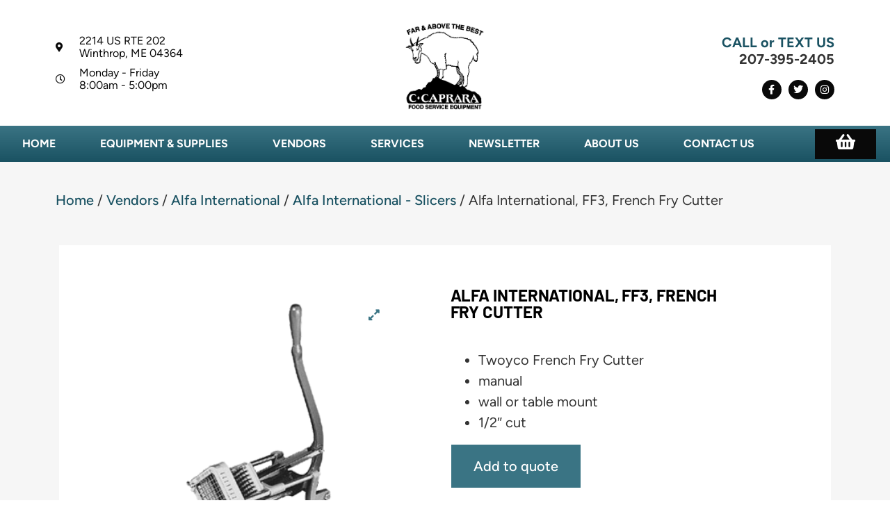

--- FILE ---
content_type: text/css; charset=UTF-8
request_url: https://caprara.com/wp-content/uploads/elementor/css/post-6.css?ver=1766419288
body_size: 221
content:
.elementor-kit-6{--e-global-color-primary:#3A7484;--e-global-color-secondary:#A7A7A7;--e-global-color-text:#090909;--e-global-color-accent:#090909;--e-global-color-32f132a:#FFFFFF;--e-global-color-6278d3b:#1A5262;--e-global-color-f552072:#9F0A0A;--e-global-color-d5b8d6e:#DDDDDD;--e-global-typography-primary-font-family:"Doppio One";--e-global-typography-primary-font-size:44px;--e-global-typography-primary-font-weight:700;--e-global-typography-primary-text-transform:uppercase;--e-global-typography-secondary-font-family:"Doppio One";--e-global-typography-secondary-font-size:36px;--e-global-typography-secondary-font-weight:700;--e-global-typography-text-font-family:"Figtree";--e-global-typography-text-font-size:20px;--e-global-typography-text-font-weight:400;--e-global-typography-accent-font-family:"Figtree";--e-global-typography-accent-font-size:22px;--e-global-typography-accent-font-weight:700;--e-global-typography-accent-text-transform:uppercase;font-family:"Figtree", Sans-serif;font-size:20px;font-weight:400;--e-page-transition-entrance-animation:e-page-transition-fade-out-down;--e-page-transition-animation-duration:0ms;}.elementor-kit-6 button,.elementor-kit-6 input[type="button"],.elementor-kit-6 input[type="submit"],.elementor-kit-6 .elementor-button{background-color:var( --e-global-color-accent );font-family:"Figtree", Sans-serif;font-size:22px;font-weight:300;text-transform:uppercase;color:var( --e-global-color-32f132a );box-shadow:0px 0px 10px 0px rgba(0,0,0,0.5);}.elementor-kit-6 button:hover,.elementor-kit-6 button:focus,.elementor-kit-6 input[type="button"]:hover,.elementor-kit-6 input[type="button"]:focus,.elementor-kit-6 input[type="submit"]:hover,.elementor-kit-6 input[type="submit"]:focus,.elementor-kit-6 .elementor-button:hover,.elementor-kit-6 .elementor-button:focus{background-color:#090909;color:var( --e-global-color-32f132a );border-style:groove;border-width:2px 0px 2px 0px;border-color:var( --e-global-color-accent );}.elementor-kit-6 e-page-transition{background-color:var( --e-global-color-primary );}.elementor-kit-6 a{color:var( --e-global-color-6278d3b );font-family:"Figtree", Sans-serif;font-size:20px;font-weight:500;}.elementor-kit-6 a:hover{color:var( --e-global-color-text );}.elementor-kit-6 h1{font-family:var( --e-global-typography-primary-font-family ), Sans-serif;font-size:var( --e-global-typography-primary-font-size );font-weight:var( --e-global-typography-primary-font-weight );text-transform:var( --e-global-typography-primary-text-transform );}.elementor-kit-6 h2{font-family:"Doppio One", Sans-serif;font-size:36px;font-weight:700;letter-spacing:0.2px;}.elementor-kit-6 h3{font-family:"Figtree", Sans-serif;font-size:28px;font-weight:300;}.elementor-kit-6 h4{font-family:"Figtree", Sans-serif;font-size:22px;font-weight:300;}.elementor-kit-6 h5{font-family:"Doppio One", Sans-serif;font-size:24px;font-weight:bold;}.elementor-kit-6 h6{font-family:"Doppio One", Sans-serif;font-size:20px;font-weight:500;text-transform:uppercase;}.elementor-kit-6 label{font-family:"Figtree", Sans-serif;font-size:20px;font-weight:600;text-transform:uppercase;}.elementor-kit-6 input:not([type="button"]):not([type="submit"]),.elementor-kit-6 textarea,.elementor-kit-6 .elementor-field-textual{font-family:var( --e-global-typography-text-font-family ), Sans-serif;font-size:var( --e-global-typography-text-font-size );font-weight:var( --e-global-typography-text-font-weight );box-shadow:2px 2px 2px 0px rgba(0,0,0,0.5);}.elementor-section.elementor-section-boxed > .elementor-container{max-width:1140px;}.e-con{--container-max-width:1140px;}.elementor-widget:not(:last-child){margin-block-end:20px;}.elementor-element{--widgets-spacing:20px 20px;--widgets-spacing-row:20px;--widgets-spacing-column:20px;}{}h1.entry-title{display:var(--page-title-display);}.site-header{padding-inline-end:0px;padding-inline-start:0px;}.site-footer .site-branding{flex-direction:column;align-items:stretch;}@media(max-width:1024px){.elementor-kit-6 h1{font-size:var( --e-global-typography-primary-font-size );}.elementor-kit-6 input:not([type="button"]):not([type="submit"]),.elementor-kit-6 textarea,.elementor-kit-6 .elementor-field-textual{font-size:var( --e-global-typography-text-font-size );}.elementor-section.elementor-section-boxed > .elementor-container{max-width:1024px;}.e-con{--container-max-width:1024px;}}@media(max-width:767px){.elementor-kit-6 h1{font-size:var( --e-global-typography-primary-font-size );}.elementor-kit-6 input:not([type="button"]):not([type="submit"]),.elementor-kit-6 textarea,.elementor-kit-6 .elementor-field-textual{font-size:var( --e-global-typography-text-font-size );}.elementor-section.elementor-section-boxed > .elementor-container{max-width:767px;}.e-con{--container-max-width:767px;}}

--- FILE ---
content_type: text/css; charset=UTF-8
request_url: https://caprara.com/wp-content/uploads/elementor/css/post-19.css?ver=1766419288
body_size: 736
content:
.elementor-bc-flex-widget .elementor-19 .elementor-element.elementor-element-c394aa8.elementor-column .elementor-widget-wrap{align-items:center;}.elementor-19 .elementor-element.elementor-element-c394aa8.elementor-column.elementor-element[data-element_type="column"] > .elementor-widget-wrap.elementor-element-populated{align-content:center;align-items:center;}.elementor-19 .elementor-element.elementor-element-e9a46b4 .elementor-icon-list-items:not(.elementor-inline-items) .elementor-icon-list-item:not(:last-child){padding-block-end:calc(10px/2);}.elementor-19 .elementor-element.elementor-element-e9a46b4 .elementor-icon-list-items:not(.elementor-inline-items) .elementor-icon-list-item:not(:first-child){margin-block-start:calc(10px/2);}.elementor-19 .elementor-element.elementor-element-e9a46b4 .elementor-icon-list-items.elementor-inline-items .elementor-icon-list-item{margin-inline:calc(10px/2);}.elementor-19 .elementor-element.elementor-element-e9a46b4 .elementor-icon-list-items.elementor-inline-items{margin-inline:calc(-10px/2);}.elementor-19 .elementor-element.elementor-element-e9a46b4 .elementor-icon-list-items.elementor-inline-items .elementor-icon-list-item:after{inset-inline-end:calc(-10px/2);}.elementor-19 .elementor-element.elementor-element-e9a46b4 .elementor-icon-list-icon i{color:var( --e-global-color-accent );transition:color 0.3s;}.elementor-19 .elementor-element.elementor-element-e9a46b4 .elementor-icon-list-icon svg{fill:var( --e-global-color-accent );transition:fill 0.3s;}.elementor-19 .elementor-element.elementor-element-e9a46b4{--e-icon-list-icon-size:14px;--icon-vertical-offset:0px;}.elementor-19 .elementor-element.elementor-element-e9a46b4 .elementor-icon-list-icon{padding-inline-end:11px;}.elementor-19 .elementor-element.elementor-element-e9a46b4 .elementor-icon-list-item > .elementor-icon-list-text, .elementor-19 .elementor-element.elementor-element-e9a46b4 .elementor-icon-list-item > a{font-family:"Figtree", Sans-serif;font-size:16px;font-weight:400;line-height:18px;}.elementor-19 .elementor-element.elementor-element-e9a46b4 .elementor-icon-list-text{color:var( --e-global-color-accent );transition:color 0.3s;}.elementor-19 .elementor-element.elementor-element-441d24 > .elementor-widget-container{margin:20px 0px 10px 0px;}.elementor-19 .elementor-element.elementor-element-441d24{text-align:center;}.elementor-19 .elementor-element.elementor-element-441d24 img{width:120px;}.elementor-bc-flex-widget .elementor-19 .elementor-element.elementor-element-10f9c76.elementor-column .elementor-widget-wrap{align-items:center;}.elementor-19 .elementor-element.elementor-element-10f9c76.elementor-column.elementor-element[data-element_type="column"] > .elementor-widget-wrap.elementor-element-populated{align-content:center;align-items:center;}.elementor-19 .elementor-element.elementor-element-10f9c76 > .elementor-widget-wrap > .elementor-widget:not(.elementor-widget__width-auto):not(.elementor-widget__width-initial):not(:last-child):not(.elementor-absolute){margin-bottom:10px;}.elementor-19 .elementor-element.elementor-element-9ce981e > .elementor-widget-container{padding:20px 0px 0px 0px;}.elementor-19 .elementor-element.elementor-element-9ce981e{text-align:right;font-size:20px;line-height:9px;}.elementor-19 .elementor-element.elementor-element-35a72142{--grid-template-columns:repeat(0, auto);--icon-size:14px;--grid-column-gap:5px;--grid-row-gap:0px;}.elementor-19 .elementor-element.elementor-element-35a72142 .elementor-widget-container{text-align:right;}.elementor-19 .elementor-element.elementor-element-35a72142 .elementor-social-icon{background-color:var( --e-global-color-text );}.elementor-19 .elementor-element.elementor-element-35a72142 .elementor-social-icon i{color:var( --e-global-color-32f132a );}.elementor-19 .elementor-element.elementor-element-35a72142 .elementor-social-icon svg{fill:var( --e-global-color-32f132a );}.elementor-19 .elementor-element.elementor-element-6b8c3e12 > .elementor-container > .elementor-column > .elementor-widget-wrap{align-content:center;align-items:center;}.elementor-19 .elementor-element.elementor-element-6b8c3e12:not(.elementor-motion-effects-element-type-background), .elementor-19 .elementor-element.elementor-element-6b8c3e12 > .elementor-motion-effects-container > .elementor-motion-effects-layer{background-color:transparent;background-image:linear-gradient(180deg, var( --e-global-color-primary ) 0%, var( --e-global-color-6278d3b ) 100%);}.elementor-19 .elementor-element.elementor-element-6b8c3e12 > .elementor-container{max-width:1400px;}.elementor-19 .elementor-element.elementor-element-6b8c3e12{transition:background 0.3s, border 0.3s, border-radius 0.3s, box-shadow 0.3s;}.elementor-19 .elementor-element.elementor-element-6b8c3e12 > .elementor-background-overlay{transition:background 0.3s, border-radius 0.3s, opacity 0.3s;}.elementor-19 .elementor-element.elementor-element-6e59d78e > .elementor-element-populated{margin:0px 0px 0px 0px;--e-column-margin-right:0px;--e-column-margin-left:0px;padding:0px 0px 0px 0px;}.elementor-19 .elementor-element.elementor-element-53297a3d > .elementor-widget-container{background-color:transparent;padding:0px 0px 0px 0px;background-image:linear-gradient(180deg, var( --e-global-color-primary ) 0%, var( --e-global-color-6278d3b ) 100%);border-style:none;}.elementor-19 .elementor-element.elementor-element-53297a3d .elementor-menu-toggle{margin:0 auto;background-color:rgba(0,0,0,0);}.elementor-19 .elementor-element.elementor-element-53297a3d .elementor-nav-menu .elementor-item{font-family:"Figtree", Sans-serif;font-size:16px;font-weight:700;text-transform:uppercase;}.elementor-19 .elementor-element.elementor-element-53297a3d .elementor-nav-menu--main .elementor-item{color:var( --e-global-color-32f132a );fill:var( --e-global-color-32f132a );padding-left:32px;padding-right:32px;padding-top:16px;padding-bottom:16px;}.elementor-19 .elementor-element.elementor-element-53297a3d .elementor-nav-menu--dropdown a:hover,
					.elementor-19 .elementor-element.elementor-element-53297a3d .elementor-nav-menu--dropdown a:focus,
					.elementor-19 .elementor-element.elementor-element-53297a3d .elementor-nav-menu--dropdown a.elementor-item-active,
					.elementor-19 .elementor-element.elementor-element-53297a3d .elementor-nav-menu--dropdown a.highlighted,
					.elementor-19 .elementor-element.elementor-element-53297a3d .elementor-menu-toggle:hover,
					.elementor-19 .elementor-element.elementor-element-53297a3d .elementor-menu-toggle:focus{color:var( --e-global-color-32f132a );}.elementor-19 .elementor-element.elementor-element-53297a3d .elementor-nav-menu--dropdown a:hover,
					.elementor-19 .elementor-element.elementor-element-53297a3d .elementor-nav-menu--dropdown a:focus,
					.elementor-19 .elementor-element.elementor-element-53297a3d .elementor-nav-menu--dropdown a.elementor-item-active,
					.elementor-19 .elementor-element.elementor-element-53297a3d .elementor-nav-menu--dropdown a.highlighted{background-color:var( --e-global-color-accent );}.elementor-19 .elementor-element.elementor-element-53297a3d .elementor-nav-menu--dropdown .elementor-item, .elementor-19 .elementor-element.elementor-element-53297a3d .elementor-nav-menu--dropdown  .elementor-sub-item{font-family:var( --e-global-typography-text-font-family ), Sans-serif;font-size:var( --e-global-typography-text-font-size );font-weight:var( --e-global-typography-text-font-weight );}.elementor-19 .elementor-element.elementor-element-53297a3d .elementor-nav-menu--dropdown li:not(:last-child){border-style:none;}.elementor-19 .elementor-element.elementor-element-53297a3d div.elementor-menu-toggle{color:#000000;}.elementor-19 .elementor-element.elementor-element-53297a3d div.elementor-menu-toggle svg{fill:#000000;}.elementor-19 .elementor-element.elementor-element-a27aab9 > .elementor-element-populated{transition:background 0.3s, border 0.3s, border-radius 0.3s, box-shadow 0.3s;}.elementor-19 .elementor-element.elementor-element-a27aab9 > .elementor-element-populated > .elementor-background-overlay{transition:background 0.3s, border-radius 0.3s, opacity 0.3s;}.elementor-19 .elementor-element.elementor-element-20964b1 > .elementor-widget-container{background-color:var( --e-global-color-accent );margin:0px 20px 0px 20px;padding:5px 0px 5px 0px;}.elementor-19 .elementor-element.elementor-element-20964b1 .elementor-icon-wrapper{text-align:center;}.elementor-19 .elementor-element.elementor-element-20964b1.elementor-view-stacked .elementor-icon{background-color:var( --e-global-color-32f132a );}.elementor-19 .elementor-element.elementor-element-20964b1.elementor-view-framed .elementor-icon, .elementor-19 .elementor-element.elementor-element-20964b1.elementor-view-default .elementor-icon{color:var( --e-global-color-32f132a );border-color:var( --e-global-color-32f132a );}.elementor-19 .elementor-element.elementor-element-20964b1.elementor-view-framed .elementor-icon, .elementor-19 .elementor-element.elementor-element-20964b1.elementor-view-default .elementor-icon svg{fill:var( --e-global-color-32f132a );}.elementor-19 .elementor-element.elementor-element-20964b1 .elementor-icon{font-size:25px;}.elementor-19 .elementor-element.elementor-element-20964b1 .elementor-icon svg{height:25px;}.elementor-theme-builder-content-area{height:400px;}.elementor-location-header:before, .elementor-location-footer:before{content:"";display:table;clear:both;}@media(min-width:768px){.elementor-19 .elementor-element.elementor-element-6e59d78e{width:90%;}.elementor-19 .elementor-element.elementor-element-a27aab9{width:10%;}}@media(max-width:1024px){.elementor-19 .elementor-element.elementor-element-441d24 > .elementor-widget-container{margin:30px 0px 30px 0px;}.elementor-19 .elementor-element.elementor-element-6b8c3e12{padding:20px 20px 20px 20px;}.elementor-19 .elementor-element.elementor-element-53297a3d .elementor-nav-menu--dropdown .elementor-item, .elementor-19 .elementor-element.elementor-element-53297a3d .elementor-nav-menu--dropdown  .elementor-sub-item{font-size:var( --e-global-typography-text-font-size );}}@media(max-width:767px){.elementor-19 .elementor-element.elementor-element-e9a46b4 .elementor-icon-list-items:not(.elementor-inline-items) .elementor-icon-list-item:not(:last-child){padding-block-end:calc(25px/2);}.elementor-19 .elementor-element.elementor-element-e9a46b4 .elementor-icon-list-items:not(.elementor-inline-items) .elementor-icon-list-item:not(:first-child){margin-block-start:calc(25px/2);}.elementor-19 .elementor-element.elementor-element-e9a46b4 .elementor-icon-list-items.elementor-inline-items .elementor-icon-list-item{margin-inline:calc(25px/2);}.elementor-19 .elementor-element.elementor-element-e9a46b4 .elementor-icon-list-items.elementor-inline-items{margin-inline:calc(-25px/2);}.elementor-19 .elementor-element.elementor-element-e9a46b4 .elementor-icon-list-items.elementor-inline-items .elementor-icon-list-item:after{inset-inline-end:calc(-25px/2);}.elementor-19 .elementor-element.elementor-element-441d24 > .elementor-widget-container{margin:010px 0px 10px 0px;}.elementor-19 .elementor-element.elementor-element-441d24 img{width:80px;}.elementor-19 .elementor-element.elementor-element-9ce981e{text-align:center;}.elementor-19 .elementor-element.elementor-element-35a72142 .elementor-widget-container{text-align:center;}.elementor-19 .elementor-element.elementor-element-53297a3d .elementor-nav-menu--dropdown .elementor-item, .elementor-19 .elementor-element.elementor-element-53297a3d .elementor-nav-menu--dropdown  .elementor-sub-item{font-size:var( --e-global-typography-text-font-size );}}

--- FILE ---
content_type: text/css; charset=UTF-8
request_url: https://caprara.com/wp-content/uploads/elementor/css/post-44.css?ver=1766419288
body_size: 1064
content:
.elementor-44 .elementor-element.elementor-element-1fc615d > .elementor-container > .elementor-column > .elementor-widget-wrap{align-content:center;align-items:center;}.elementor-44 .elementor-element.elementor-element-1fc615d:not(.elementor-motion-effects-element-type-background), .elementor-44 .elementor-element.elementor-element-1fc615d > .elementor-motion-effects-container > .elementor-motion-effects-layer{background-color:transparent;background-image:linear-gradient(180deg, var( --e-global-color-primary ) 0%, var( --e-global-color-6278d3b ) 100%);}.elementor-44 .elementor-element.elementor-element-1fc615d{transition:background 0.3s, border 0.3s, border-radius 0.3s, box-shadow 0.3s;padding:60px 0px 60px 0px;}.elementor-44 .elementor-element.elementor-element-1fc615d > .elementor-background-overlay{transition:background 0.3s, border-radius 0.3s, opacity 0.3s;}.elementor-44 .elementor-element.elementor-element-43e8525 > .elementor-element-populated{margin:0px 030px 0px 0px;--e-column-margin-right:030px;--e-column-margin-left:0px;}.elementor-44 .elementor-element.elementor-element-771635ed .elementor-heading-title{font-size:24px;font-weight:700;color:var( --e-global-color-32f132a );}.elementor-44 .elementor-element.elementor-element-722072cd .elementor-field-group{padding-right:calc( 10px/2 );padding-left:calc( 10px/2 );margin-bottom:0px;}.elementor-44 .elementor-element.elementor-element-722072cd .elementor-form-fields-wrapper{margin-left:calc( -10px/2 );margin-right:calc( -10px/2 );margin-bottom:-0px;}.elementor-44 .elementor-element.elementor-element-722072cd .elementor-field-group.recaptcha_v3-bottomleft, .elementor-44 .elementor-element.elementor-element-722072cd .elementor-field-group.recaptcha_v3-bottomright{margin-bottom:0;}body.rtl .elementor-44 .elementor-element.elementor-element-722072cd .elementor-labels-inline .elementor-field-group > label{padding-left:0px;}body:not(.rtl) .elementor-44 .elementor-element.elementor-element-722072cd .elementor-labels-inline .elementor-field-group > label{padding-right:0px;}body .elementor-44 .elementor-element.elementor-element-722072cd .elementor-labels-above .elementor-field-group > label{padding-bottom:0px;}.elementor-44 .elementor-element.elementor-element-722072cd .elementor-field-type-html{padding-bottom:0px;}.elementor-44 .elementor-element.elementor-element-722072cd .elementor-field-group .elementor-field:not(.elementor-select-wrapper){background-color:#ffffff;border-width:0px 0px 0px 0px;border-radius:0px 0px 0px 0px;}.elementor-44 .elementor-element.elementor-element-722072cd .elementor-field-group .elementor-select-wrapper select{background-color:#ffffff;border-width:0px 0px 0px 0px;border-radius:0px 0px 0px 0px;}.elementor-44 .elementor-element.elementor-element-722072cd .elementor-button{font-family:"Montserrat", Sans-serif;border-radius:0px 0px 0px 0px;padding:5px 5px 5px 5px;}.elementor-44 .elementor-element.elementor-element-722072cd .e-form__buttons__wrapper__button-next{background-color:var( --e-global-color-accent );color:#ffffff;}.elementor-44 .elementor-element.elementor-element-722072cd .elementor-button[type="submit"]{background-color:var( --e-global-color-accent );color:#ffffff;}.elementor-44 .elementor-element.elementor-element-722072cd .elementor-button[type="submit"] svg *{fill:#ffffff;}.elementor-44 .elementor-element.elementor-element-722072cd .e-form__buttons__wrapper__button-previous{color:#ffffff;}.elementor-44 .elementor-element.elementor-element-722072cd .e-form__buttons__wrapper__button-next:hover{color:#ffffff;}.elementor-44 .elementor-element.elementor-element-722072cd .elementor-button[type="submit"]:hover{color:#ffffff;}.elementor-44 .elementor-element.elementor-element-722072cd .elementor-button[type="submit"]:hover svg *{fill:#ffffff;}.elementor-44 .elementor-element.elementor-element-722072cd .e-form__buttons__wrapper__button-previous:hover{color:#ffffff;}.elementor-44 .elementor-element.elementor-element-722072cd{--e-form-steps-indicators-spacing:20px;--e-form-steps-indicator-padding:30px;--e-form-steps-indicator-inactive-secondary-color:#ffffff;--e-form-steps-indicator-active-secondary-color:#ffffff;--e-form-steps-indicator-completed-secondary-color:#ffffff;--e-form-steps-divider-width:1px;--e-form-steps-divider-gap:10px;}.elementor-44 .elementor-element.elementor-element-3d259f63:not(.elementor-motion-effects-element-type-background), .elementor-44 .elementor-element.elementor-element-3d259f63 > .elementor-motion-effects-container > .elementor-motion-effects-layer{background-color:transparent;background-image:linear-gradient(250deg, #f2f2f2 0%, #ffffff 100%);}.elementor-44 .elementor-element.elementor-element-3d259f63{border-style:solid;border-width:5px 0px 0px 0px;border-color:var( --e-global-color-primary );transition:background 0.3s, border 0.3s, border-radius 0.3s, box-shadow 0.3s;padding:60px 0px 60px 0px;}.elementor-44 .elementor-element.elementor-element-3d259f63 > .elementor-background-overlay{transition:background 0.3s, border-radius 0.3s, opacity 0.3s;}.elementor-44 .elementor-element.elementor-element-1a7ee799 > .elementor-container > .elementor-column > .elementor-widget-wrap{align-content:flex-start;align-items:flex-start;}.elementor-44 .elementor-element.elementor-element-1a7ee799{padding:0px 0px 0px 0px;}.elementor-44 .elementor-element.elementor-element-089fecd > .elementor-widget-container{padding:0px 0px 0px 0px;}.elementor-44 .elementor-element.elementor-element-089fecd .elementor-menu-toggle{margin:0 auto;}.elementor-44 .elementor-element.elementor-element-089fecd .elementor-nav-menu .elementor-item{font-size:16px;font-weight:500;}.elementor-44 .elementor-element.elementor-element-089fecd .elementor-nav-menu--main .elementor-item{color:var( --e-global-color-text );fill:var( --e-global-color-text );padding-left:0px;padding-right:0px;}.elementor-44 .elementor-element.elementor-element-089fecd .elementor-nav-menu--main .elementor-item:hover,
					.elementor-44 .elementor-element.elementor-element-089fecd .elementor-nav-menu--main .elementor-item.elementor-item-active,
					.elementor-44 .elementor-element.elementor-element-089fecd .elementor-nav-menu--main .elementor-item.highlighted,
					.elementor-44 .elementor-element.elementor-element-089fecd .elementor-nav-menu--main .elementor-item:focus{color:var( --e-global-color-6278d3b );fill:var( --e-global-color-6278d3b );}.elementor-44 .elementor-element.elementor-element-089fecd .e--pointer-framed .elementor-item:before{border-width:0px;}.elementor-44 .elementor-element.elementor-element-089fecd .e--pointer-framed.e--animation-draw .elementor-item:before{border-width:0 0 0px 0px;}.elementor-44 .elementor-element.elementor-element-089fecd .e--pointer-framed.e--animation-draw .elementor-item:after{border-width:0px 0px 0 0;}.elementor-44 .elementor-element.elementor-element-089fecd .e--pointer-framed.e--animation-corners .elementor-item:before{border-width:0px 0 0 0px;}.elementor-44 .elementor-element.elementor-element-089fecd .e--pointer-framed.e--animation-corners .elementor-item:after{border-width:0 0px 0px 0;}.elementor-44 .elementor-element.elementor-element-089fecd .e--pointer-underline .elementor-item:after,
					 .elementor-44 .elementor-element.elementor-element-089fecd .e--pointer-overline .elementor-item:before,
					 .elementor-44 .elementor-element.elementor-element-089fecd .e--pointer-double-line .elementor-item:before,
					 .elementor-44 .elementor-element.elementor-element-089fecd .e--pointer-double-line .elementor-item:after{height:0px;}.elementor-44 .elementor-element.elementor-element-089fecd{--e-nav-menu-horizontal-menu-item-margin:calc( 0px / 2 );}.elementor-44 .elementor-element.elementor-element-089fecd .elementor-nav-menu--main:not(.elementor-nav-menu--layout-horizontal) .elementor-nav-menu > li:not(:last-child){margin-bottom:0px;}.elementor-44 .elementor-element.elementor-element-f438d1d .elementor-icon-list-items:not(.elementor-inline-items) .elementor-icon-list-item:not(:last-child){padding-block-end:calc(15px/2);}.elementor-44 .elementor-element.elementor-element-f438d1d .elementor-icon-list-items:not(.elementor-inline-items) .elementor-icon-list-item:not(:first-child){margin-block-start:calc(15px/2);}.elementor-44 .elementor-element.elementor-element-f438d1d .elementor-icon-list-items.elementor-inline-items .elementor-icon-list-item{margin-inline:calc(15px/2);}.elementor-44 .elementor-element.elementor-element-f438d1d .elementor-icon-list-items.elementor-inline-items{margin-inline:calc(-15px/2);}.elementor-44 .elementor-element.elementor-element-f438d1d .elementor-icon-list-items.elementor-inline-items .elementor-icon-list-item:after{inset-inline-end:calc(-15px/2);}.elementor-44 .elementor-element.elementor-element-f438d1d .elementor-icon-list-icon i{color:var( --e-global-color-text );transition:color 0.3s;}.elementor-44 .elementor-element.elementor-element-f438d1d .elementor-icon-list-icon svg{fill:var( --e-global-color-text );transition:fill 0.3s;}.elementor-44 .elementor-element.elementor-element-f438d1d{--e-icon-list-icon-size:20px;--e-icon-list-icon-align:left;--e-icon-list-icon-margin:0 calc(var(--e-icon-list-icon-size, 1em) * 0.25) 0 0;--icon-vertical-offset:0px;}.elementor-44 .elementor-element.elementor-element-f438d1d .elementor-icon-list-item > .elementor-icon-list-text, .elementor-44 .elementor-element.elementor-element-f438d1d .elementor-icon-list-item > a{font-family:"Figtree", Sans-serif;font-size:16px;font-weight:600;text-transform:uppercase;}.elementor-44 .elementor-element.elementor-element-f438d1d .elementor-icon-list-text{transition:color 0.3s;}.elementor-44 .elementor-element.elementor-element-85c3851{--grid-template-columns:repeat(0, auto);--icon-size:20px;--grid-column-gap:15px;--grid-row-gap:0px;}.elementor-44 .elementor-element.elementor-element-85c3851 .elementor-widget-container{text-align:left;}.elementor-44 .elementor-element.elementor-element-85c3851 .elementor-social-icon{background-color:var( --e-global-color-text );--icon-padding:0.4em;}.elementor-44 .elementor-element.elementor-element-94e6704 > .elementor-widget-container{padding:0px 0px 0px 41px;}.elementor-44 .elementor-element.elementor-element-94e6704{font-size:15px;}.elementor-theme-builder-content-area{height:400px;}.elementor-location-header:before, .elementor-location-footer:before{content:"";display:table;clear:both;}@media(max-width:1024px) and (min-width:768px){.elementor-44 .elementor-element.elementor-element-43e8525{width:40%;}.elementor-44 .elementor-element.elementor-element-4adafcf2{width:60%;}.elementor-44 .elementor-element.elementor-element-34fe397a{width:33%;}.elementor-44 .elementor-element.elementor-element-7709ef4d{width:33%;}.elementor-44 .elementor-element.elementor-element-2022c69a{width:30%;}}@media(max-width:1024px){.elementor-44 .elementor-element.elementor-element-1fc615d{padding:40px 20px 40px 20px;}.elementor-44 .elementor-element.elementor-element-43e8525 > .elementor-element-populated{padding:10px 10px 10px 10px;}.elementor-44 .elementor-element.elementor-element-771635ed .elementor-heading-title{font-size:20px;}.elementor-44 .elementor-element.elementor-element-3d259f63{padding:50px 20px 50px 20px;}.elementor-44 .elementor-element.elementor-element-2022c69a > .elementor-element-populated{padding:30px 0px 0px 0px;}}@media(max-width:767px){.elementor-44 .elementor-element.elementor-element-1fc615d{padding:40px 20px 40px 20px;}.elementor-44 .elementor-element.elementor-element-771635ed .elementor-heading-title{line-height:1.3em;}.elementor-44 .elementor-element.elementor-element-3d259f63{padding:30px 20px 30px 20px;}.elementor-44 .elementor-element.elementor-element-52f8d6bf > .elementor-element-populated{padding:0px 0px 0px 0px;}.elementor-44 .elementor-element.elementor-element-1a7ee799{margin-top:10px;margin-bottom:0px;}.elementor-44 .elementor-element.elementor-element-34fe397a{width:100%;}.elementor-44 .elementor-element.elementor-element-7709ef4d{width:100%;}.elementor-44 .elementor-element.elementor-element-7709ef4d > .elementor-element-populated{padding:50px 0px 0px 0px;}.elementor-44 .elementor-element.elementor-element-2022c69a{width:100%;}.elementor-44 .elementor-element.elementor-element-2022c69a > .elementor-element-populated{padding:50px 0px 0px 0px;}.elementor-44 .elementor-element.elementor-element-85c3851 .elementor-widget-container{text-align:center;}}

--- FILE ---
content_type: text/css; charset=UTF-8
request_url: https://caprara.com/wp-content/uploads/elementor/css/post-4952.css?ver=1766419288
body_size: 19
content:
.elementor-4952 .elementor-element.elementor-element-4834b68{--display:flex;--flex-direction:column;--container-widget-width:100%;--container-widget-height:initial;--container-widget-flex-grow:0;--container-widget-align-self:initial;--flex-wrap-mobile:wrap;}.elementor-4952 .elementor-element.elementor-element-1c22736{text-align:center;}.elementor-4952 .elementor-element.elementor-element-1c22736 .elementor-heading-title{font-family:var( --e-global-typography-accent-font-family ), Sans-serif;font-size:var( --e-global-typography-accent-font-size );font-weight:var( --e-global-typography-accent-font-weight );text-transform:var( --e-global-typography-accent-text-transform );color:#007BC5;}.elementor-4952 .elementor-element.elementor-element-5756c32{text-align:center;font-family:"Figtree", Sans-serif;font-size:16px;font-weight:400;}.elementor-4952 .elementor-element.elementor-element-830a785{text-align:center;}.elementor-4952 .elementor-element.elementor-element-830a785 .elementor-heading-title{font-family:var( --e-global-typography-accent-font-family ), Sans-serif;font-size:var( --e-global-typography-accent-font-size );font-weight:var( --e-global-typography-accent-font-weight );text-transform:var( --e-global-typography-accent-text-transform );color:#007BC5;}.elementor-4952 .elementor-element.elementor-element-ec63aaf{text-align:center;font-family:"Figtree", Sans-serif;font-size:16px;font-weight:400;}.elementor-4952 .elementor-element.elementor-element-a13817e{--display:flex;--flex-direction:row;--container-widget-width:initial;--container-widget-height:100%;--container-widget-flex-grow:1;--container-widget-align-self:stretch;--flex-wrap-mobile:wrap;--justify-content:center;--gap:0px 0px;--row-gap:0px;--column-gap:0px;--flex-wrap:wrap;}.elementor-4952 .elementor-element.elementor-element-9cdfbf3{--display:flex;--flex-direction:column;--container-widget-width:100%;--container-widget-height:initial;--container-widget-flex-grow:0;--container-widget-align-self:initial;--flex-wrap-mobile:wrap;}.elementor-4952 .elementor-element.elementor-element-60c0724 .elementor-button{font-size:18px;}.elementor-4952 .elementor-element.elementor-element-1c200e4{--display:flex;--flex-direction:column;--container-widget-width:100%;--container-widget-height:initial;--container-widget-flex-grow:0;--container-widget-align-self:initial;--flex-wrap-mobile:wrap;}.elementor-4952 .elementor-element.elementor-element-9e3aac6 .elementor-button{font-size:18px;}.elementor-4952 .elementor-element.elementor-element-dcdb36b{--display:flex;--flex-direction:column;--container-widget-width:100%;--container-widget-height:initial;--container-widget-flex-grow:0;--container-widget-align-self:initial;--flex-wrap-mobile:wrap;}.elementor-4952 .elementor-element.elementor-element-57a47ae .elementor-button{font-size:18px;}#elementor-popup-modal-4952{background-color:rgba(0,0,0,.8);justify-content:center;align-items:center;pointer-events:all;}#elementor-popup-modal-4952 .dialog-message{width:640px;height:auto;}#elementor-popup-modal-4952 .dialog-close-button{display:flex;}#elementor-popup-modal-4952 .dialog-widget-content{box-shadow:2px 8px 23px 3px rgba(0,0,0,0.2);}@media(min-width:768px){.elementor-4952 .elementor-element.elementor-element-9cdfbf3{--width:33.3333%;}.elementor-4952 .elementor-element.elementor-element-1c200e4{--width:33.3333%;}.elementor-4952 .elementor-element.elementor-element-dcdb36b{--width:33.3333%;}}@media(max-width:1024px){.elementor-4952 .elementor-element.elementor-element-1c22736 .elementor-heading-title{font-size:var( --e-global-typography-accent-font-size );}.elementor-4952 .elementor-element.elementor-element-830a785 .elementor-heading-title{font-size:var( --e-global-typography-accent-font-size );}}@media(max-width:767px){.elementor-4952 .elementor-element.elementor-element-1c22736 .elementor-heading-title{font-size:var( --e-global-typography-accent-font-size );}.elementor-4952 .elementor-element.elementor-element-830a785 .elementor-heading-title{font-size:var( --e-global-typography-accent-font-size );}#elementor-popup-modal-4952 .dialog-message{padding:46px 10px 25px 10px;}}

--- FILE ---
content_type: text/css; charset=UTF-8
request_url: https://caprara.com/wp-content/plugins/shopengine-pro/widgets/init/assets/css/widget-styles-pro.css?ver=2.7.0
body_size: 4977
content:
.shopengine-vacation-module-container{background:#fdeff4;border-radius:12px;padding:30px 40px}.shopengine-vacation-module-container p{font-size:14px;font-weight:400;color:#292929}.shopengine-vacation-module-container .shopengine-vacation-module-header h1{font-size:20px;font-weight:700;color:#323131;margin-bottom:15px;margin-top:0;display:-webkit-box;display:-ms-flexbox;display:flex}.shopengine-vacation-module-container .shopengine-vacation-module-header p{line-height:18px;margin:0}.shopengine-vacation-module-container .shopengine-vacation-module-header .shopengine-notification-icon{-webkit-transform:translate(10px,4px);transform:translate(10px,4px)}.shopengine-vacation-module-container .shopengine-vacation-module-footer{display:-webkit-box;display:-ms-flexbox;display:flex;-webkit-box-pack:justify;-ms-flex-pack:justify;justify-content:space-between}.shopengine-vacation-module-container .shopengine-vacation-module-footer h6{font-size:14px;font-weight:500;color:#292929;margin-top:0;margin-bottom:0}.shopengine-vacation-module-container .shopengine-vacation-module-footer .vacation-holidays{display:-webkit-box;display:-ms-flexbox;display:flex;padding-top:20px;-webkit-box-align:center;-ms-flex-align:center;align-items:center}.shopengine-vacation-module-container .shopengine-vacation-module-footer .vacation-holidays h6{margin-right:20px}.shopengine-vacation-module-container .shopengine-vacation-module-footer .vacation-holidays button{background-color:#ff5c8d!important;border-radius:3px;color:#f1f1f2!important;font-size:12px;font-weight:400;padding:6px 15px;margin-right:15px;border:none}.shopengine-vacation-module-container .shopengine-vacation-module-footer .vacation-emergency{display:-webkit-box;display:-ms-flexbox;display:flex;-webkit-box-align:center;-ms-flex-align:center;align-items:center;padding-top:20px}.shopengine-vacation-module-container .shopengine-vacation-module-footer .vacation-emergency h6{margin-right:15px;line-height:22px}.shopengine-vacation-module-container .shopengine-vacation-module-footer .vacation-emergency p{margin:0}.shopengine-vacation-module-container .shopengine-vacation-module-footer .vacation-emergency p a{color:#292929}.shopengine-vacation-module-container .shopengine-vacation-module-footer .vacation-emergency p a:hover{color:#ff5c8d}a.add_to_cart_button[disabled]{pointer-events:none}a.checkout-button[disabled]{pointer-events:none}.shopengine-quick-checkout-button[disabled],button[name=add-to-cart][disabled],button[name=woocommerce_checkout_place_order][disabled]{cursor:not-allowed}.checkout-disable{cursor:not-allowed!important}.shopengine_avatar_is_overlay-yes .shopengine-widget .shopengine-avatar-container #upload-form .shopengine-avatar .shopengine-avatar__thumbnail:hover .shopengine-avatar__thumbnail--btn{visibility:visible;opacity:1}.shopengine_avatar_is_overlay-yes .shopengine-widget .shopengine-avatar-container #upload-form .shopengine-avatar .shopengine-avatar__thumbnail .shopengine-avatar__thumbnail--overlay{display:block}.shopengine-widget .single_add_to_cart_button{padding:15px 40px;margin-right:10px;font-weight:400}.shopengine-widget .shopengine-product-filters{display:-webkit-box;display:-ms-flexbox;display:flex;-ms-flex-wrap:wrap;flex-wrap:wrap;max-width:100vw}.shopengine-widget .shopengine-product-filters .shopengine-collapse{border-radius:3px;position:relative;-ms-flex-item-align:baseline;align-self:baseline}.shopengine-widget .shopengine-product-filters .shopengine-collapse .shopengine-product-filter-title{cursor:pointer;-webkit-user-select:none;-moz-user-select:none;-ms-user-select:none;user-select:none;display:-webkit-box;display:-ms-flexbox;display:flex;-webkit-box-pack:justify;-ms-flex-pack:justify;justify-content:space-between;-webkit-box-align:center;-ms-flex-align:center;align-items:center;margin:0}.shopengine-widget .shopengine-product-filters .shopengine-collapse .shopengine-product-filter-title .shopengine-collapse-icon{-webkit-transition:all linear .2s;transition:all linear .2s;width:35px;height:35px;display:inline-block;text-align:center;line-height:35px;color:inherit;padding:0;margin:0;border-radius:50%;font-size:17px;position:absolute;right:8px;-webkit-transform:rotate(90deg);transform:rotate(90deg)}.shopengine-widget .shopengine-product-filters .shopengine-collapse .open .shopengine-collapse-icon{-webkit-transform:rotate(270deg);transform:rotate(270deg)}.shopengine-widget .shopengine-product-filters .shopengine-collapse .shopengine-collapse-body{display:none;margin-top:5px}.shopengine-widget .shopengine-product-filters .shopengine-collapse .shopengine-collapse-body.open{display:block}.shopengine-widget .shopengine-product-filters button#shopengine-filter-group-toggle{-webkit-box-pack:center;-ms-flex-pack:center;justify-content:center;display:-webkit-box;display:-ms-flexbox;display:flex;-webkit-box-align:center;-ms-flex-align:center;align-items:center;float:right}.shopengine-widget .shopengine-product-filters button#shopengine-filter-group-toggle span svg.e-font-icon-svg.e-fas-filter{width:20px}.shopengine-widget .shopengine-product-filters .shopengine-filter-group{width:100%}.shopengine-widget .shopengine-product-filters .shopengine-filter-group-toggle{cursor:pointer;-webkit-transition:all .3s;transition:all .3s;-webkit-box-shadow:none;box-shadow:none;outline:0}.shopengine-widget .shopengine-product-filters .shopengine-filter-group-toggle .shopengine-btn:focus{outline:0;outline:auto 0 -webkit-focus-ring-color}.shopengine-widget .shopengine-product-filters .shopengine-filter-group-toggle:hover{-webkit-box-shadow:none;box-shadow:none;text-decoration:none}.shopengine-widget .shopengine-product-filters .shopengine-filter-group-content{height:100%;background-color:#fff}.shopengine-widget .shopengine-product-filters .shopengine-filter-group-content-wrapper{display:none;position:absolute;z-index:9999;top:100%}.shopengine-widget .shopengine-product-filters .shopengine-filter-group-content-wrapper.isactive{display:block}.shopengine-widget .shopengine-product-filters .shopengine-product-filters-wrapper{width:100%;display:grid}.shopengine-widget .shopengine-product-filters .shopengine-filter-single{-webkit-box-flex:1;-ms-flex:1 1 100%;flex:1 1 100%;width:100%;max-width:100%;display:inline-block;vertical-align:top}.shopengine-widget .shopengine-product-filters .shopengine-filter-single .shopengine-filter-rating__labels button{position:relative;margin-bottom:10px;cursor:pointer;display:-webkit-box;display:-ms-flexbox;display:flex;-webkit-box-orient:horizontal;-webkit-box-direction:normal;-ms-flex-direction:row;flex-direction:row;margin:0;padding:0;background:0 0;border:none;outline:0}.shopengine-widget .shopengine-product-filters .shopengine-filter-single .shopengine-checkbox-icon,.shopengine-widget .shopengine-product-filters .shopengine-filter-single .shopengine-filter-rating__labels--mark{border:2px solid #eee;text-align:center;display:inline-block;position:relative}.shopengine-widget .shopengine-product-filters .shopengine-filter-single .shopengine-checkbox-icon span,.shopengine-widget .shopengine-product-filters .shopengine-filter-single .shopengine-filter-rating__labels--mark span{position:absolute;top:50%;left:50%;-webkit-transform:translate(-50%,-50%);transform:translate(-50%,-50%);display:none}.shopengine-widget .shopengine-product-filters .shopengine-filter-single .shopengine-style-icon .shopengine-filter-rating__labels--mark{border:none}.shopengine-widget .shopengine-product-filters .shopengine-filter-single .shopengine-filter-category li{list-style:none}.shopengine-widget .shopengine-product-filters .shopengine-filter-single .shopengine-filter-category li .shopengine-filter-category-label{margin:0;padding-left:0;position:relative;width:100%}.shopengine-widget .shopengine-product-filters .shopengine-filter-single .shopengine-filter-category li .shopengine-filter-category-label .shopengine-filter-category-count{position:absolute;right:0;background-color:#2c2cfc;color:#fff;width:25px;height:18px;text-align:center;border-radius:6px}.shopengine-widget .shopengine-product-filters .shopengine-filter-single .shopengine-filter-category li.shopengine-filter-category-has-child>.filter-input-group{cursor:pointer;position:relative}.shopengine-widget .shopengine-product-filters .shopengine-filter-single .shopengine-filter-category li.shopengine-filter-category-has-child>.filter-input-group .shopengine-filter-category-toggle,.shopengine-widget .shopengine-product-filters .shopengine-filter-single .shopengine-filter-category li.shopengine-filter-category-has-child>.filter-input-group .shopengine-filter-subcategory-toggle{position:absolute;right:16px;display:-webkit-box;display:-ms-flexbox;display:flex;-webkit-box-align:center;-ms-flex-align:center;align-items:center;-webkit-box-pack:center;-ms-flex-pack:center;justify-content:center;height:100%;width:20px}.shopengine-widget .shopengine-product-filters .shopengine-filter-single .shopengine-filter-category li.shopengine-filter-category-has-child>.filter-input-group .shopengine-filter-category-toggle span,.shopengine-widget .shopengine-product-filters .shopengine-filter-single .shopengine-filter-category li.shopengine-filter-category-has-child>.filter-input-group .shopengine-filter-subcategory-toggle span{border:5px solid transparent;border-top-color:#333;-webkit-transition:all .4s;transition:all .4s}.shopengine-widget .shopengine-product-filters .shopengine-filter-single .shopengine-filter-category li.shopengine-filter-category-has-child.isActive .shopengine-filter-category-toggle span,.shopengine-widget .shopengine-product-filters .shopengine-filter-single .shopengine-filter-category li.shopengine-filter-category-has-child.isActive .shopengine-filter-subcategory-toggle span{-webkit-transform:rotate(180deg);transform:rotate(180deg)}.shopengine-widget .shopengine-product-filters .shopengine-filter-single .shopengine-filter-category li.shopengine-filter-category-has-child .shopengine-filter-category-subcategories{display:none}.shopengine-widget .shopengine-product-filters .shopengine-filter-single .shopengine-filter-category li.shopengine-filter-subcategory-has-child>.filter-input-group .shopengine-filter-subcategory-toggle span{-webkit-transform:none;transform:none}.shopengine-widget .shopengine-product-filters .shopengine-filter-single .shopengine-filter-category li.shopengine-filter-subcategory-has-child>.filter-input-group.isActive .shopengine-filter-subcategory-toggle span{-webkit-transform:rotate(180deg)!important;transform:rotate(180deg)!important}.shopengine-widget .shopengine-product-filters .shopengine-filter-single .shopengine-filter-category li.isActive .shopengine-filter-category-toggle span{-webkit-transform:rotate(180deg);transform:rotate(180deg)}.shopengine-widget .shopengine-product-filters .shopengine-filter-single .shopengine-filter-brand li{list-style:none}.shopengine-widget .shopengine-product-filters .shopengine-filter-single .shopengine-filter-brand li .shopengine-filter-brand-label{margin:0;padding-left:0;position:relative;width:100%}.shopengine-widget .shopengine-product-filters .shopengine-filter-single .shopengine-filter-brand li .shopengine-filter-brand-label .shopengine-filter-brand-count{position:absolute;right:0;background-color:#2c2cfc;color:#fff;width:25px;height:18px;text-align:center;border-radius:6px}.shopengine-widget .shopengine-product-filters .shopengine-filter-single .shopengine-filter-brand li.shopengine-filter-brand-has-child>.filter-input-group{cursor:pointer;position:relative}.shopengine-widget .shopengine-product-filters .shopengine-filter-single .shopengine-filter-brand li.shopengine-filter-brand-has-child>.filter-input-group .shopengine-filter-brand-toggle,.shopengine-widget .shopengine-product-filters .shopengine-filter-single .shopengine-filter-brand li.shopengine-filter-brand-has-child>.filter-input-group .shopengine-filter-subbrand-toggle{position:absolute;right:16px;display:-webkit-box;display:-ms-flexbox;display:flex;-webkit-box-align:center;-ms-flex-align:center;align-items:center;-webkit-box-pack:center;-ms-flex-pack:center;justify-content:center;height:100%;width:20px}.shopengine-widget .shopengine-product-filters .shopengine-filter-single .shopengine-filter-brand li.shopengine-filter-brand-has-child>.filter-input-group .shopengine-filter-brand-toggle span,.shopengine-widget .shopengine-product-filters .shopengine-filter-single .shopengine-filter-brand li.shopengine-filter-brand-has-child>.filter-input-group .shopengine-filter-subbrand-toggle span{border:5px solid transparent;border-top-color:#333;-webkit-transition:all .4s;transition:all .4s}.shopengine-widget .shopengine-product-filters .shopengine-filter-single .shopengine-filter-brand li.shopengine-filter-brand-has-child.isActive .shopengine-filter-brand-toggle span,.shopengine-widget .shopengine-product-filters .shopengine-filter-single .shopengine-filter-brand li.shopengine-filter-brand-has-child.isActive .shopengine-filter-subbrand-toggle span{-webkit-transform:rotate(180deg);transform:rotate(180deg)}.shopengine-widget .shopengine-product-filters .shopengine-filter-single .shopengine-filter-brand li.shopengine-filter-brand-has-child .shopengine-filter-brand-subbrands{display:none}.shopengine-widget .shopengine-product-filters .shopengine-filter-single .shopengine-filter-brand li.shopengine-filter-subbrand-has-child>.filter-input-group .shopengine-filter-subbrand-toggle span{-webkit-transform:none;transform:none}.shopengine-widget .shopengine-product-filters .shopengine-filter-single .shopengine-filter-brand li.shopengine-filter-subbrand-has-child>.filter-input-group.isActive .shopengine-filter-subbrand-toggle span{-webkit-transform:rotate(180deg)!important;transform:rotate(180deg)!important}.shopengine-widget .shopengine-product-filters .shopengine-filter-single .shopengine-filter-brand li.isActive .shopengine-filter-brand-toggle span{-webkit-transform:rotate(180deg);transform:rotate(180deg)}.shopengine-widget .shopengine-product-filters .shopengine-filter-single .checked .shopengine-filter-rating__labels--mark span,.shopengine-widget .shopengine-product-filters .shopengine-filter-single input:checked+label .shopengine-checkbox-icon span{display:inline-block}.shopengine-widget .shopengine-product-filters .shopengine-filter-single .shopengine-filter-rating__labels-star{position:absolute}.shopengine-widget .shopengine-product-filters .shopengine-filter-single .shopengine-filter-rating__labels-star.inactive{color:#eee;display:-webkit-inline-box;display:-ms-inline-flexbox;display:inline-flex}.shopengine-widget .shopengine-product-filters .shopengine-filter-single .shopengine-filter-rating__labels-star.active{display:-webkit-inline-box;display:-ms-inline-flexbox;display:inline-flex}.shopengine-widget .shopengine-product-filters .shopengine-filter-price-slider{position:relative;margin-right:5px;margin-bottom:15px;height:17px;cursor:pointer;z-index:0}.shopengine-widget .shopengine-product-filters .shopengine-filter-price-slider::before,.shopengine-widget .shopengine-product-filters .shopengine-filter-price-slider>.asRange-selected::before{content:"";position:absolute;top:7px;left:0;right:-5px;height:3px;z-index:-1}.shopengine-widget .shopengine-product-filters .shopengine-filter-price-slider::before{background-color:#f2f2f2}.shopengine-widget .shopengine-product-filters .shopengine-filter-price-slider>.asRange-selected{position:absolute}.shopengine-widget .shopengine-product-filters .shopengine-filter-price-slider>.asRange-selected::before{background-color:#7f7f7f}.shopengine-widget .shopengine-product-filters .shopengine-filter-price-slider>.asRange-pointer{display:block;position:absolute;top:0;bottom:0;width:5px;color:#7f7f7f;background-color:currentColor;outline:0;z-index:0}.dot-type-circle .shopengine-widget .shopengine-product-filters .shopengine-filter-price-slider>.asRange-pointer{width:15px;height:15px;border:6px solid #fff;border-radius:50%}.dot-type-circle .shopengine-widget .shopengine-product-filters .shopengine-filter-price-slider>.asRange-pointer::before{content:"";position:absolute;top:-6px;left:-6px;right:-6px;bottom:-6px;border:3px solid currentColor;border-radius:inherit}.dot-type-circle .shopengine-widget .shopengine-product-filters .shopengine-filter-price-slider{height:15px;margin-right:15px}.dot-type-circle .shopengine-widget .shopengine-product-filters .shopengine-filter-price-slider .asRange-selected::before,.dot-type-circle .shopengine-widget .shopengine-product-filters .shopengine-filter-price-slider::before{top:6px;right:-15px}.shopengine-widget .shopengine-product-filters .shopengine-filter-price-fields{display:none}.shopengine-widget .shopengine-product-filters .shopengine-filter-price-btns{display:-webkit-box;display:-ms-flexbox;display:flex;-ms-flex-wrap:wrap;flex-wrap:wrap;-webkit-box-align:center;-ms-flex-align:center;align-items:center;-webkit-box-pack:justify;-ms-flex-pack:justify;justify-content:space-between}.shopengine-widget .shopengine-product-filters .shopengine-filter-price-btns .shopengine-filter-price-reset{color:#505255;background-color:rgba(80,82,85,.07);-webkit-box-shadow:none;box-shadow:none}.shopengine-widget .shopengine-product-filters .shopengine-filter-price-result{margin:0;color:#505255;font-size:16px;line-height:19px;font-weight:500;letter-spacing:-.2px}.shopengine-widget .shopengine-product-filters .shopengine-filter-price-reset{padding:6px 15px 7px;border-width:0;border-radius:0;font-family:inherit;font-size:14px;line-height:17px;font-weight:600;text-transform:uppercase;cursor:pointer;outline:0}.shopengine-widget .shopengine-product-filters .shopengine-filter-price-reset:hover{background-color:rgba(80,82,85,.17)}@media screen and (min-width:1025px){.shopengine-filter-break--tablet .shopengine-widget .shopengine-product-filters .shopengine-filter-group-toggle-wrapper{display:none}.shopengine-filter-break--tablet .shopengine-widget .shopengine-product-filters .shopengine-filter-group-content-wrapper{display:block;position:relative;top:0;max-width:100%;-webkit-box-shadow:none!important;box-shadow:none!important;z-index:0}}@media screen and (min-width:768px){.shopengine-filter-break--mobile .shopengine-widget .shopengine-product-filters .shopengine-filter-group-toggle-wrapper{display:none}.shopengine-filter-break--mobile .shopengine-widget .shopengine-product-filters .shopengine-filter-group-content-wrapper{display:block;position:relative;top:0;max-width:100%;-webkit-box-shadow:none!important;box-shadow:none!important;z-index:0}}.shopengine-widget .shopengine-filter-overlay{background:#18161665;width:0%;position:fixed;height:100vh;z-index:-1}.shopengine-filter--offcanvas-yes .shopengine-widget #shopengine-filter-group-content{display:block;position:fixed;top:0;left:-100%;bottom:0;-webkit-transition:left .75s ease-in-out,right .75s ease-in-out;transition:left .75s ease-in-out,right .75s ease-in-out}.shopengine-filter--offcanvas-yes .shopengine-widget #shopengine-filter-group-content.isactive{left:0}.shopengine-filter--offcanvas-yes .shopengine-widget #shopengine-filter-group-content.isactive .shopengine-filter-overlay{width:100%}.shopengine-filter--offcanvas-yes .shopengine-widget .shopengine-filter-group-content{overflow:auto}.shopengine-filter--offcanvas-yes.shopengine-filter--align-right .shopengine-widget #shopengine-filter-group-content{left:auto;right:-100%}.shopengine-filter--offcanvas-yes.shopengine-filter--align-right .shopengine-widget #shopengine-filter-group-content.isactive{right:0}.shopengine-filter--offcanvas-yes.shopengine-filter--align-right .shopengine-widget #shopengine-filter-group-content.isactive .shopengine-filter-overlay{right:0;-webkit-transition:.75s ease-in-out;transition:.75s ease-in-out}.shopengine-widget .filter-input-group{display:-webkit-box;display:-ms-flexbox;display:flex;-webkit-box-align:center;-ms-flex-align:center;align-items:center}.shopengine-widget .filter-input-group input[type=checkbox],.shopengine-widget .filter-input-group input[type=radio]{-webkit-appearance:none;-moz-appearance:none;appearance:none;visibility:hidden}.shopengine-widget .filter-input-group .shopengine-filter-categories{width:0;height:0;border:none}.shopengine-widget .filter-input-group .shopengine-filter-colors{width:0;height:0;border:none}.shopengine-widget .filter-input-group label{padding-left:0;margin-bottom:0;display:-webkit-box;display:-ms-flexbox;display:flex;-webkit-box-align:center;-ms-flex-align:center;align-items:center;cursor:pointer}.shopengine-widget .filter-input-group label .color-filter-dot{display:inline-block;margin:0 10px 0 0;height:16px;width:16px;border-radius:100%}.shopengine-widget .shopengine-best-selling-product.view-grid{display:grid}.shopengine-widget .shopengine-best-selling-product ol,.shopengine-widget .shopengine-best-selling-product ul{list-style-type:none}.shopengine-widget .shopengine-best-selling-product .shopengine-single-product-item{position:relative}.shopengine-widget .shopengine-best-selling-product .sale{top:0;left:0;position:absolute;border:none;display:none}.shopengine-widget .shopengine-best-selling-product .sale:before{display:none}.shopengine-widget .shopengine-best-selling-product .product-title{display:block;line-height:1px;margin:0}.shopengine-widget .shopengine-best-selling-product .product-title a{font-weight:inherit}.shopengine-widget .shopengine-best-selling-product .product-rating{-webkit-box-align:center;-ms-flex-align:center;align-items:center;display:-webkit-box;display:-ms-flexbox;display:flex;line-height:1;padding-top:10px}.shopengine-widget .shopengine-best-selling-product .product-rating .rating-count{color:#858585}.shopengine-widget .shopengine-best-selling-product .product-rating .star-rating{margin-right:.5em}.shopengine-widget .shopengine-best-selling-product .product-rating .star-rating:before{opacity:1}.shopengine-widget .shopengine-best-selling-product .price{display:-webkit-box;display:-ms-flexbox;display:flex;-ms-flex-wrap:wrap;flex-wrap:wrap;-webkit-box-pack:inherit;-ms-flex-pack:inherit;justify-content:inherit;margin-bottom:0;padding-top:15px;padding-bottom:21px;-webkit-box-align:center;-ms-flex-align:center;align-items:center}.shopengine-widget .shopengine-best-selling-product .price del{display:none;margin-right:5px;opacity:.5}.shopengine-widget .shopengine-best-selling-product .price del>.amount{color:inherit;font-weight:700}.shopengine-price-pos-after .shopengine-widget .shopengine-best-selling-product .price del{-webkit-box-ordinal-group:2;-ms-flex-order:1;order:1;margin-right:0}.shopengine-widget .shopengine-best-selling-product .price ins{color:inherit}.shopengine-widget .shopengine-best-selling-product .price ins>.amount{color:inherit}.shopengine-price-pos-after .shopengine-widget .shopengine-best-selling-product .price ins{margin-right:5px}.shopengine-widget .shopengine-best-selling-product .price .shopengine-discount-badge{color:#fff;background:#f03d3f;padding:0 10px 0 10px;border-radius:2px;-webkit-box-ordinal-group:4;-ms-flex-order:3;order:3;margin-left:5px;font-size:14px}.shopengine-price-pos-after .shopengine-widget .shopengine-best-selling-product .price .shopengine-discount-badge{-webkit-box-ordinal-group:3;-ms-flex-order:2;order:2}.shopengine-widget .shopengine-best-selling-product .add-to-cart-bt .se-btn{color:#3e3e3e}.shopengine-widget .shopengine-best-selling-product .add-to-cart-bt .se-btn:hover{color:#f03d3f}.shopengine-widget .shopengine-best-selling-product .product-tag-sale-badge{display:none}.shopengine-widget .shopengine-comparison-button a{display:inline-block;text-decoration:none;position:relative}.shopengine-widget .shopengine-comparison-button a .comparison-counter-badge{position:absolute;text-align:center}.shopengine-widget .shopengine-product-size-chart{display:none;position:fixed;width:100%;background:#4242465e;height:100%;top:0;left:0;z-index:9999;-webkit-box-pack:center;-ms-flex-pack:center;justify-content:center;-webkit-box-align:center;-ms-flex-align:center;align-items:center;overflow:hidden}.shopengine-widget .shopengine-product-size-chart .shopengine-product-size-chart-contant{max-width:50vw}@media screen and (max-width:900px){.shopengine-widget .shopengine-product-size-chart .shopengine-product-size-chart-contant{max-width:80vw}}@media screen and (max-width:768px){.shopengine-widget .shopengine-product-size-chart .shopengine-product-size-chart-contant{max-width:90vw}}.shopengine-widget .shopengine-product-size-chart .shopengine-product-size-chart-contant img{margin-bottom:-4px}.shopengine-widget .shopengine-product-size-chart .shopengine-product-size-chart-heading{display:inline-block}.shopengine-widget .shopengine-advanced-coupon-container{display:-webkit-box;display:-ms-flexbox;display:flex;-webkit-box-pack:start;-ms-flex-pack:start;justify-content:start}.shopengine-widget .shopengine-advanced-coupon-container .shopengine-advanced-coupon-container-inner{background-color:#f53851;padding:10px 14px 0 34px;max-width:400px;width:100%;position:relative}.shopengine-widget .shopengine-advanced-coupon-container .shopengine-advanced-coupon-container-inner .shopengine-advanced-coupon-date p{display:-webkit-box;display:-ms-flexbox;display:flex;-webkit-box-pack:end;-ms-flex-pack:end;justify-content:flex-end;color:#fff;font-weight:400;font-size:12px;margin-bottom:0}.shopengine-widget .shopengine-advanced-coupon-container .shopengine-advanced-coupon-container-inner .shopengine-advanced-coupon-date .shopengine-advanced-coupon-icon{-webkit-transform:translate(-6px,0);transform:translate(-6px,0)}.ast-container .shopengine-advanced-coupon-icon{-webkit-transform:translate(-6px,2px)!important;transform:translate(-6px,2px)!important}.shopengine-widget .shopengine-advanced-coupon-container .shopengine-advanced-coupon-container-inner .shopengine-advanced-coupon-body{display:-webkit-box;display:-ms-flexbox;display:flex;-webkit-box-pack:justify;-ms-flex-pack:justify;justify-content:space-between;-webkit-box-align:center;-ms-flex-align:center;align-items:center;max-height:65px;height:100%}.shopengine-widget .shopengine-advanced-coupon-container .shopengine-advanced-coupon-container-inner .shopengine-advanced-coupon-body .shopengine-advanced-coupon-discount h1{color:#fff;font-weight:900;font-size:60px;margin:0;display:-webkit-box;display:-ms-flexbox;display:flex;-webkit-transform:translateY(8px);transform:translateY(8px)}.shopengine-widget .shopengine-advanced-coupon-container .shopengine-advanced-coupon-container-inner .shopengine-advanced-coupon-body .shopengine-advanced-coupon-discount .advanced-coupon-symbol-prefix{font-weight:700;font-size:20px;-webkit-transform:translateY(33px);transform:translateY(33px)}.shopengine-widget .shopengine-advanced-coupon-container .shopengine-advanced-coupon-container-inner .shopengine-advanced-coupon-body .shopengine-advanced-coupon-discount .advanced-coupon-discount{font-weight:600;font-size:14px;color:#fff;letter-spacing:1px;margin-bottom:12px}.shopengine-widget .shopengine-advanced-coupon-container .shopengine-advanced-coupon-container-inner .shopengine-advanced-coupon-body .shopengine-advanced-coupon-content h5{color:#fff;font-weight:700;font-size:14px;line-height:18px}.shopengine-widget .shopengine-advanced-coupon-container .shopengine-advanced-coupon-container-inner .shopengine-advanced-coupon-body .shopengine-advanced-coupon-content h5 p{font-weight:400}.shopengine-widget .shopengine-advanced-coupon-container .shopengine-advanced-coupon-container-inner .shopengine-advanced-coupon-body .shopengine-advanced-coupon-button button{color:#fff;background:#d61e37;padding:4px 10px;border-radius:3px;font-size:12px;font-weight:700;line-height:14px;border:none}.shopengine-widget .shopengine-advanced-coupon-container .shopengine-advanced-coupon-container-inner .shopengine-advanced-coupon-body .shopengine-advanced-coupon-button button .shopengine-coupon-active{-webkit-animation:copy-coupon-active .5s;animation:copy-coupon-active .5s}@-webkit-keyframes copy-coupon-active{0%{-webkit-transform:translate(1px,1px);transform:translate(1px,1px)}100%{-webkit-transform:translate(1px,-1px);transform:translate(1px,-1px)}}@keyframes copy-coupon-active{0%{-webkit-transform:translate(1px,1px);transform:translate(1px,1px)}100%{-webkit-transform:translate(1px,-1px);transform:translate(1px,-1px)}}.shopengine-widget .shopengine-advanced-coupon-container .shopengine-advanced-coupon-container-inner .shopengine-advanced-coupon-footer{text-align:center}.shopengine-widget .shopengine-advanced-coupon-container .shopengine-advanced-coupon-container-inner .shopengine-advanced-coupon-footer button{color:#fff;font-weight:500;font-size:13px;background:#d61e37;border-top-left-radius:10px;border-top-right-radius:10px;position:relative;padding:6px 12px;line-height:14px;border:none;cursor:default}.shopengine-widget .shopengine-advanced-coupon-container .shopengine-advanced-coupon-container-inner .shopengine-advanced-coupon-footer button:before{content:'';width:0;height:0;border-style:solid;border-width:0 0 25px 34px;border-color:transparent transparent #d61e37 transparent;position:absolute;left:-30px;bottom:0}.shopengine-widget .shopengine-advanced-coupon-container .shopengine-advanced-coupon-container-inner .shopengine-advanced-coupon-footer button:after{content:'';width:0;height:0;border-style:solid;border-width:25px 0 0 34px;border-color:transparent transparent transparent #d61e37;position:absolute;right:-30px;bottom:0}.shopengine-widget .shopengine-advanced-coupon-container .shopengine-advanced-coupon-container-inner .shopengine-advanced-coupon-bubble-up{width:12px;height:6px;background-color:#fff;border-top-left-radius:110px;border-top-right-radius:110px;position:absolute;top:0;left:70px;-webkit-transform:rotate(180deg);transform:rotate(180deg)}.shopengine-widget .shopengine-advanced-coupon-container .shopengine-advanced-coupon-container-inner .shopengine-advanced-coupon-bubble-bottom{width:12px;height:6px;background-color:#fff;border-top-left-radius:110px;border-top-right-radius:110px;position:absolute;bottom:0;left:70px}.shopengine-widget .shopengine-avatar-container .shopengine-avatar{display:-webkit-box;display:-ms-flexbox;display:flex;-webkit-box-pack:start;-ms-flex-pack:start;justify-content:flex-start;-webkit-box-align:center;-ms-flex-align:center;align-items:center;gap:10px}.shopengine-widget .shopengine-avatar-container .shopengine-avatar .shopengine-avatar__thumbnail{max-width:160px;height:auto;display:block;position:relative}.shopengine-widget .shopengine-avatar-container .shopengine-avatar .shopengine-avatar__thumbnail .shopengine-avatar__thumbnail--overlay-close{color:#fff;line-height:1;text-align:right;-webkit-transform:translateY(-5px);transform:translateY(-5px);display:none;cursor:pointer;background-color:#8f0505;border-radius:50%;-webkit-transition:opacity .5s ease-in-out;transition:opacity .5s ease-in-out;width:30px;height:30px;position:absolute;right:0;top:0;text-align:center;z-index:4}.shopengine-widget .shopengine-avatar-container .shopengine-avatar .shopengine-avatar__thumbnail .shopengine-avatar__thumbnail--overlay-close i,.shopengine-widget .shopengine-avatar-container .shopengine-avatar .shopengine-avatar__thumbnail .shopengine-avatar__thumbnail--overlay-close svg{width:14px;font-size:14px;padding:8px 0 0 0}.shopengine-widget .shopengine-avatar-container .shopengine-avatar .shopengine-avatar__thumbnail .shopengine-avatar__thumbnail--overlay{width:100%;height:100%;position:absolute;left:0;top:0;background:#0000005c;z-index:2;-webkit-transition:.3s ease-in-out;transition:.3s ease-in-out;display:none;opacity:0}.shopengine-widget .shopengine-avatar-container .shopengine-avatar .shopengine-avatar__thumbnail:hover .shopengine-avatar__thumbnail--overlay{opacity:1}.shopengine-widget .shopengine-avatar-container .shopengine-avatar .shopengine-avatar__thumbnail img{width:100%;display:block}.shopengine-widget .shopengine-avatar-container .shopengine-avatar .shopengine-avatar__thumbnail--btn{display:inline-block;position:absolute;left:75%;bottom:0;background:#4169e1;color:#fff;padding:5px 8px;border-radius:3px;cursor:pointer;z-index:3}.shopengine-widget .shopengine-avatar-container .shopengine-avatar .shopengine-avatar__thumbnail .shopengine_avatar_image{display:none}.shopengine-widget .shopengine-avatar-container .shopengine-avatar .shopengine-avatar__info{display:-webkit-box;display:-ms-flexbox;display:flex;-webkit-box-orient:vertical;-webkit-box-direction:normal;-ms-flex-direction:column;flex-direction:column;-webkit-box-pack:center;-ms-flex-pack:center;justify-content:center;-webkit-box-align:start;-ms-flex-align:start;align-items:flex-start}.shopengine-widget .shopengine-avatar-container .shopengine-avatar .shopengine-avatar__info>*{margin:0}.shopengine-widget .shopengine-avatar-container .shopengine-avatar .shopengine-avatar__info--name{font-size:1rem;font-weight:600;color:#3a3a3a}.shopengine-widget .shopengine-avatar-container .shopengine-avatar .shopengine-avatar__info--email{font-size:.8rem;color:#b1adad}.shopengine-widget .shopengine-avatar-container .shopengine-avatar .shopengine-avatar__info--btn{font-size:1rem;font-weight:400;padding:0;border:none;display:none}.shopengine-widget .shopengine-avatar-container .shopengine-avatar .shopengine-avatar__info--btn:active,.shopengine-widget .shopengine-avatar-container .shopengine-avatar .shopengine-avatar__info--btn:focus,.shopengine-widget .shopengine-avatar-container .shopengine-avatar .shopengine-avatar__info--btn:hover{background:unset;color:unset}.shopengine-widget .shopengine-checkout-order-pay .shop_table{border:unset;text-align:left}.shopengine-widget .shopengine-checkout-order-pay .shop_table td,.shopengine-widget .shopengine-checkout-order-pay .shop_table th{border:unset}.shopengine-widget .shopengine-checkout-order-pay .shop_table thead tr{-webkit-box-shadow:0 1px #dcdcdc,0 3px #fff;box-shadow:0 1px #dcdcdc,0 3px #fff}.shopengine-widget .shopengine-checkout-order-pay .shop_table thead tr th.product-total{text-align:right}.shopengine-widget .shopengine-checkout-order-pay .shop_table tbody .order_item{-webkit-box-shadow:0 1px #dcdcdc,0 3px #fff;box-shadow:0 1px #dcdcdc,0 3px #fff}.shopengine-widget .shopengine-checkout-order-pay .shop_table tbody .order_item td{background-color:transparent;padding:10px 12px}.shopengine-widget .shopengine-checkout-order-pay .shop_table tbody .order_item td.product-name{display:-webkit-box;display:-ms-flexbox;display:flex;-webkit-box-align:center;-ms-flex-align:center;align-items:center;gap:10px}.shopengine-widget .shopengine-checkout-order-pay .shop_table tbody .order_item td.product-subtotal{text-align:right}.shopengine-widget .shopengine-checkout-order-pay .shop_table tbody .order_item td .wc-item-meta{display:-webkit-box;display:-ms-flexbox;display:flex;-webkit-box-align:center;-ms-flex-align:center;align-items:center;gap:10px}.shopengine-widget .shopengine-checkout-order-pay .shop_table tbody .order_item td .wc-item-meta li{display:-webkit-box;display:-ms-flexbox;display:flex;-webkit-box-align:center;-ms-flex-align:center;align-items:center;gap:3px}.shopengine-widget .shopengine-checkout-order-pay .shop_table tbody .order_item td .wc-item-meta li p{margin-bottom:0}.shopengine-widget .shopengine-checkout-order-pay .shop_table tfoot tr{-webkit-box-shadow:0 1px #dcdcdc,0 3px #fff;box-shadow:0 1px #dcdcdc,0 3px #fff}.shopengine-widget .shopengine-checkout-order-pay .shop_table tfoot tr .product-total{text-align:right}.shopengine-widget .shopengine-checkout-order-pay #payment{background-color:unset}.shopengine-widget .shopengine-checkout-order-pay #payment .wc_payment_methods{list-style-type:none;padding:unset}.shopengine-widget .shopengine-checkout-order-pay #payment .wc_payment_methods .wc_payment_method{padding:10px}.shopengine-widget .shopengine-checkout-order-pay #payment .wc_payment_methods .wc_payment_method .input-radio{accent-color:#000;-webkit-transform:translateY(5px);transform:translateY(5px);margin:0;width:18px;height:18px;cursor:pointer}.shopengine-widget .shopengine-checkout-order-pay #payment .wc_payment_methods .wc_payment_method label{margin-left:8px;cursor:pointer}.shopengine-widget .shopengine-checkout-order-pay #payment .wc_payment_methods .wc_payment_method .payment_box{background-color:unset;padding:0 30px;margin:0;font-size:13px;font-weight:400;line-height:16px;color:#979797}.shopengine-widget .shopengine-checkout-order-pay #payment .wc_payment_methods .wc_payment_method .payment_box::before{display:none}.shopengine-widget .shopengine-checkout-order-pay #payment .form-row{padding:15px 0}.shopengine-widget .shopengine-checkout-order-pay #payment .form-row #place_order{width:100%;background-color:#101010;color:#fff;padding:15px 20px}.shopengine-widget .shopengine-checkout-order-pay #payment .form-row .woocommerce-privacy-policy-text p{font-size:13px;font-weight:400;line-height:16px;color:#979797}.shopengine-widget .woocommerce-ResetPassword .form-row{float:none}.shopengine-widget .woocommerce-ResetPassword .form-row input{width:100%}.shopengine-widget .shopengine-product-carousel{overflow:hidden}.shopengine-widget .shopengine-product-carousel a:not(.btn):not(.button):not(.added_to_cart):hover{opacity:1;text-decoration:none}.shopengine-widget .shopengine-product-carousel .shopengine-single-product-item{position:relative;-webkit-transition:.4s cubic-bezier(.25,1,.5,1);transition:.4s cubic-bezier(.25,1,.5,1)}.shopengine-widget .shopengine-product-carousel .shopengine-single-product-item:hover{z-index:1;-webkit-box-shadow:0 20px 40px rgba(0,0,0,.1);box-shadow:0 20px 40px rgba(0,0,0,.1)}.shopengine-widget .shopengine-product-carousel .shopengine-single-product-item:hover .product-details-cart{opacity:1;visibility:visible}.shopengine-widget .shopengine-product-carousel .shopengine-single-product-item:hover .overlay-add-to-cart{opacity:1;visibility:visible}.shopengine-widget .shopengine-product-carousel .shopengine-single-product-item .categories-product-list{background:#fff}.shopengine-widget .shopengine-product-carousel .shopengine-single-product-item .categories-product-list a{display:block}.shopengine-widget .shopengine-product-carousel .shopengine-single-product-item .product-thumb{position:relative;line-height:normal!important}.shopengine-widget .shopengine-product-carousel .shopengine-single-product-item .product-thumb .product-tag-sale-badge{position:absolute;display:inline-block;border-radius:3px}.shopengine-widget .shopengine-product-carousel .shopengine-single-product-item .product-thumb .product-tag-sale-badge.position-top-left{top:10px;left:10px}.shopengine-widget .shopengine-product-carousel .shopengine-single-product-item .product-thumb .product-tag-sale-badge.position-top-right{top:10px;right:10px}.shopengine-widget .shopengine-product-carousel .shopengine-single-product-item .product-thumb .product-tag-sale-badge.align-vertical ul{display:-webkit-box;display:-ms-flexbox;display:flex;-webkit-box-orient:vertical;-webkit-box-direction:normal;-ms-flex-direction:column;flex-direction:column}.shopengine-widget .shopengine-product-carousel .shopengine-single-product-item .product-thumb .product-tag-sale-badge.align-vertical ul .sale{text-align:center}.shopengine-widget .shopengine-product-carousel .shopengine-single-product-item .product-thumb .product-tag-sale-badge ul{margin:0;padding:0;list-style:none}.shopengine-widget .shopengine-product-carousel .shopengine-single-product-item .product-thumb .product-tag-sale-badge .badge{width:auto;height:auto}.shopengine-widget .shopengine-product-carousel .shopengine-single-product-item .product-thumb .product-tag-sale-badge .badge:not(.sale){border:none;text-align:center}.shopengine-widget .shopengine-product-carousel .shopengine-single-product-item .product-thumb .product-tag-sale-badge .badge:not(.sale) a{display:block}.shopengine-widget .shopengine-product-carousel .shopengine-single-product-item .overlay-add-to-cart{position:absolute;-webkit-box-pack:center;-ms-flex-pack:center;justify-content:center;-webkit-box-align:center;-ms-flex-align:center;align-items:center;overflow:hidden;display:none;opacity:0;visibility:hidden;-webkit-transition:all .3s ease-in-out;transition:all .3s ease-in-out}.shopengine-widget .shopengine-product-carousel .shopengine-single-product-item .overlay-add-to-cart>.add-links-wrap,.shopengine-widget .shopengine-product-carousel .shopengine-single-product-item .overlay-add-to-cart>.add-links-wrap>.add-links,.shopengine-widget .shopengine-product-carousel .shopengine-single-product-item .overlay-add-to-cart>.add-to-cart-wrap{display:inherit;-webkit-box-pack:inherit;-ms-flex-pack:inherit;justify-content:inherit;-webkit-box-align:inherit;-ms-flex-align:inherit;align-items:inherit;-webkit-box-orient:inherit;-webkit-box-direction:inherit;-ms-flex-direction:inherit;flex-direction:inherit}.shopengine-widget .shopengine-product-carousel .shopengine-single-product-item .overlay-add-to-cart.position-bottom{left:50%;bottom:0;-webkit-transform:translateX(-50%);transform:translateX(-50%)}.shopengine-widget .shopengine-product-carousel .shopengine-single-product-item .overlay-add-to-cart.position-left{-webkit-box-orient:vertical;-webkit-box-direction:normal;-ms-flex-direction:column;flex-direction:column;left:10px;top:50%;-webkit-transform:translateY(-50%);transform:translateY(-50%)}.shopengine-widget .shopengine-product-carousel .shopengine-single-product-item .overlay-add-to-cart.position-right{-webkit-box-orient:vertical;-webkit-box-direction:normal;-ms-flex-direction:column;flex-direction:column;right:10px;top:50%;-webkit-transform:translateY(-50%);transform:translateY(-50%)}.shopengine-widget .shopengine-product-carousel .shopengine-single-product-item .overlay-add-to-cart.position-center{-ms-flex-wrap:wrap;flex-wrap:wrap;left:50%;top:50%;-webkit-transform:translate(-50%,-50%);transform:translate(-50%,-50%)}.shopengine-widget .shopengine-product-carousel .shopengine-single-product-item .overlay-add-to-cart.position-center a{width:50%}body.theme-porto .shopengine-widget .shopengine-product-carousel .shopengine-single-product-item .overlay-add-to-cart .quickview{display:none}.shopengine-widget .shopengine-product-carousel .shopengine-single-product-item .overlay-add-to-cart a{margin-bottom:0;height:auto;text-indent:-9999px;border-width:0;border-radius:0!important;-webkit-box-shadow:none;box-shadow:none;line-height:0;text-align:center;-webkit-box-flex:1;-ms-flex:1;flex:1;font-size:16px;font-weight:400;-webkit-transition:all .3s ease-in-out;transition:all .3s ease-in-out}.shopengine-widget .shopengine-product-carousel .shopengine-single-product-item .overlay-add-to-cart a:hover{opacity:1}body.theme-electro .shopengine-widget .shopengine-product-carousel .shopengine-single-product-item .overlay-add-to-cart a:not(:last-child),body.theme-porto .shopengine-widget .shopengine-product-carousel .shopengine-single-product-item .overlay-add-to-cart a:not(:last-child){margin-right:-1px}.shopengine-widget .shopengine-product-carousel .shopengine-single-product-item .overlay-add-to-cart a.added_to_cart{display:none}.shopengine-widget .shopengine-product-carousel .shopengine-single-product-item .overlay-add-to-cart a::before{margin-right:0;font-family:shopengine;font-weight:inherit;float:left;line-height:20px;text-indent:0;width:100%;background-color:transparent;-webkit-transition:all .3s ease-in-out;transition:all .3s ease-in-out}.shopengine-widget .shopengine-product-carousel .shopengine-single-product-item .overlay-add-to-cart a.badge{pointer-events:auto}.shopengine-widget .shopengine-product-carousel .shopengine-single-product-item .overlay-add-to-cart a.shopengine-quickview-trigger::before{content:"\e92c"}.shopengine-widget .shopengine-product-carousel .shopengine-single-product-item .overlay-add-to-cart a.button[data-quantity]:before{content:"\e933"}.shopengine-widget .shopengine-product-carousel .shopengine-single-product-item .overlay-add-to-cart a.add_to_cart_button.loading{opacity:1}.shopengine-widget .shopengine-product-carousel .shopengine-single-product-item .overlay-add-to-cart a.add_to_cart_button.loading::before{visibility:hidden;opacity:0}.shopengine-widget .shopengine-product-carousel .shopengine-single-product-item .overlay-add-to-cart a.add_to_cart_button.loading::after{text-indent:0;margin-left:auto;margin-right:auto;text-align:center;left:0;right:0;top:50%}.shopengine-widget .shopengine-product-carousel .shopengine-single-product-item .overlay-add-to-cart a.shopengine-wishlist::before{content:"\e906"}.shopengine-widget .shopengine-product-carousel .shopengine-single-product-item .overlay-add-to-cart a.shopengine-comparison::before{content:"\e91b"}.shopengine-widget .shopengine-product-carousel .shopengine-single-product-item .overlay-add-to-cart a.shopengine_direct_checkout::before{content:"\e953"}.shopengine-widget .shopengine-product-carousel .shopengine-single-product-item .product-category{text-align:left;display:none;text-align:left}.shopengine-widget .shopengine-product-carousel .shopengine-single-product-item .product-category ul{margin:0;padding:0;list-style:none}.shopengine-widget .shopengine-product-carousel .shopengine-single-product-item .product-category ul li{display:inline-block;margin-right:5px;margin-bottom:0}.shopengine-widget .shopengine-product-carousel .shopengine-single-product-item .product-category ul li a{display:block}.shopengine-widget .shopengine-product-carousel .shopengine-single-product-item .product-title{display:block}.shopengine-widget .shopengine-product-carousel .shopengine-single-product-item .product-title a{font-weight:inherit}.shopengine-widget .shopengine-product-carousel .shopengine-single-product-item .product-rating{width:100%;margin:0;display:none;overflow:hidden}.shopengine-widget .shopengine-product-carousel .shopengine-single-product-item .product-rating>.rating-wrap{display:inline-block}.shopengine-widget .shopengine-product-carousel .shopengine-single-product-item .product-rating .star-rating{float:none;display:inline-block;margin-top:0;margin-bottom:0;overflow:hidden;position:relative;line-height:1;height:1em;width:5.5em;font-family:star!important;vertical-align:middle}.shopengine-widget .shopengine-product-carousel .shopengine-single-product-item .product-rating .star-rating::before{content:"\73\73\73\73\73";float:left;top:0;left:0;position:absolute;font-family:inherit;font-size:inherit;letter-spacing:normal;opacity:1}.shopengine-widget .shopengine-product-carousel .shopengine-single-product-item .product-rating .star-rating span{overflow:hidden;float:left;top:0;left:0;position:absolute;padding-top:1.5em;font-family:inherit!important}.shopengine-widget .shopengine-product-carousel .shopengine-single-product-item .product-rating .star-rating span::before{content:"\53\53\53\53\53";top:0;position:absolute;left:0;font-family:inherit;font-size:inherit;letter-spacing:normal}.shopengine-widget .shopengine-product-carousel .shopengine-single-product-item .product-rating .rating-count{display:inline-block;vertical-align:middle}.shopengine-widget .shopengine-product-carousel .shopengine-single-product-item .product-price .price{margin:0;display:-webkit-box;display:-ms-flexbox;display:flex;-ms-flex-wrap:wrap;flex-wrap:wrap;-webkit-box-align:center;-ms-flex-align:center;align-items:center}.shopengine-widget .shopengine-product-carousel .shopengine-single-product-item .product-price .price ins{margin-left:0;background:0 0;text-decoration:none;font-weight:inherit}.shopengine-widget .shopengine-product-carousel .shopengine-single-product-item .product-price .price .shopengine-discount-badge{display:none;color:#fff;background:#f03d3f;padding:0 10px 0 10px;border-radius:2px;-webkit-box-ordinal-group:4;-ms-flex-order:3;order:3}.shopengine-widget .shopengine-product-carousel .shopengine-single-product-item .product-price .price del{-webkit-box-ordinal-group:3;-ms-flex-order:2;order:2;opacity:1;font-size:inherit;font-weight:inherit}.shopengine-widget .shopengine-product-carousel .shopengine-single-product-item .product-price .price del .amount{opacity:inherit;font-weight:inherit}.shopengine-widget .shopengine-product-carousel .shopengine-single-product-item .product-price .price del .amount,.shopengine-widget .shopengine-product-carousel .shopengine-single-product-item .product-price .price del bdi{color:inherit}.shopengine-widget .shopengine-product-carousel .shopengine-single-product-item .product-end-sale-timer:not(.counter-position-progressbar){left:0;right:0;bottom:0;z-index:1;display:-webkit-box;display:-ms-flexbox;display:flex;position:absolute;-webkit-box-pack:center;-ms-flex-pack:center;justify-content:center}.shopengine-widget .shopengine-product-carousel .shopengine-single-product-item .product-end-sale-timer:not(.counter-position-progressbar) ul{margin:0;padding:0}.shopengine-widget .shopengine-product-carousel .shopengine-single-product-item .product-end-sale-timer:not(.counter-position-progressbar) li{display:inline-block;text-align:center}.shopengine-widget .shopengine-product-carousel .shopengine-single-product-item .product-end-sale-timer:not(.counter-position-progressbar) .number{display:block;margin-bottom:3px}.shopengine-widget .shopengine-product-carousel .shopengine-single-product-item .product-end-sale-timer:not(.counter-position-progressbar) .text{display:block}.shopengine-widget .shopengine-product-carousel .shopengine-single-product-item .product-progress-bar-wrap{height:2px;background-color:#f2f2f2;border-radius:10px;margin-bottom:7px}.shopengine-widget .shopengine-product-carousel .shopengine-single-product-item .progress-bar{height:4px;border-radius:10px;background-color:#f03d3f;margin-top:0;-webkit-transform:translateY(-1px);transform:translateY(-1px)}.shopengine-widget .shopengine-product-carousel .shopengine-single-product-item .product-progress-meta{margin:0;display:-webkit-box;display:-ms-flexbox;display:flex;-webkit-box-align:center;-ms-flex-align:center;align-items:center;padding:0;-webkit-box-pack:justify;-ms-flex-pack:justify;justify-content:space-between}.shopengine-widget .shopengine-product-carousel .shopengine-single-product-item .product-progress-meta li{font-size:13px;font-weight:400;color:#858585;display:inline-block}.shopengine-widget .shopengine-product-carousel .shopengine-single-product-item .product-details-cart{position:absolute;left:0;right:0;top:100%;opacity:0;visibility:hidden;z-index:10;padding:30px;padding-top:0;background-color:#fff;-webkit-box-shadow:0 20px 40px rgba(0,0,0,.1);box-shadow:0 20px 40px rgba(0,0,0,.1);-webkit-transition:.4s cubic-bezier(.25,1,.5,1);transition:.4s cubic-bezier(.25,1,.5,1);display:none!important}.shopengine-widget .shopengine-product-carousel .shopengine-single-product-item .add-to-cart-bt{text-align:center}.shopengine-widget .shopengine-product-carousel .elementor-swiper-button::after{display:none}

--- FILE ---
content_type: text/css; charset=UTF-8
request_url: https://caprara.com/wp-content/uploads/elementor/css/post-4370.css?ver=1766419338
body_size: 1081
content:
.elementor-4370 .elementor-element.elementor-element-1938462:not(.elementor-motion-effects-element-type-background), .elementor-4370 .elementor-element.elementor-element-1938462 > .elementor-motion-effects-container > .elementor-motion-effects-layer{background-color:#F6F6F6;}.elementor-4370 .elementor-element.elementor-element-1938462{transition:background 0.3s, border 0.3s, border-radius 0.3s, box-shadow 0.3s;padding:30px 0px 0px 0px;}.elementor-4370 .elementor-element.elementor-element-1938462 > .elementor-background-overlay{transition:background 0.3s, border-radius 0.3s, opacity 0.3s;}.elementor-4370 .elementor-element.elementor-element-23dd1bed:not(.elementor-motion-effects-element-type-background), .elementor-4370 .elementor-element.elementor-element-23dd1bed > .elementor-motion-effects-container > .elementor-motion-effects-layer{background-color:#F6F6F6;}.elementor-4370 .elementor-element.elementor-element-23dd1bed{transition:background 0.3s, border 0.3s, border-radius 0.3s, box-shadow 0.3s;padding:20px 0px 0px 0px;}.elementor-4370 .elementor-element.elementor-element-23dd1bed > .elementor-background-overlay{transition:background 0.3s, border-radius 0.3s, opacity 0.3s;}.elementor-4370 .elementor-element.elementor-element-65755d9b > .elementor-widget-wrap > .elementor-widget:not(.elementor-widget__width-auto):not(.elementor-widget__width-initial):not(:last-child):not(.elementor-absolute){margin-bottom:0px;}.elementor-4370 .elementor-element.elementor-element-65755d9b > .elementor-element-populated{padding:0px 15px 0px 15px;}.elementor-4370 .elementor-element.elementor-element-216b9cd8:not(.elementor-motion-effects-element-type-background), .elementor-4370 .elementor-element.elementor-element-216b9cd8 > .elementor-motion-effects-container > .elementor-motion-effects-layer{background-color:#FFFFFF;}.elementor-4370 .elementor-element.elementor-element-216b9cd8{transition:background 0.3s, border 0.3s, border-radius 0.3s, box-shadow 0.3s;margin-top:0px;margin-bottom:30px;padding:60px 145px 30px 60px;}.elementor-4370 .elementor-element.elementor-element-216b9cd8 > .elementor-background-overlay{transition:background 0.3s, border-radius 0.3s, opacity 0.3s;}.elementor-4370 .elementor-element.elementor-element-52feea1e > .elementor-widget-wrap > .elementor-widget:not(.elementor-widget__width-auto):not(.elementor-widget__width-initial):not(:last-child):not(.elementor-absolute){margin-bottom:0px;}.elementor-4370 .elementor-element.elementor-element-52feea1e > .elementor-element-populated{padding:0px 0px 0px 0px;}.elementor-4370 .elementor-element.elementor-element-12f83172:not(.shopengine_image_gallery_position_bottom) .shopengine-gallery-wrapper{width:20%;}.elementor-4370 .elementor-element.elementor-element-12f83172.shopengine_image_gallery_position_bottom .flex-control-thumbs li{flex:0 0 20%;}.elementor-4370 .elementor-element.elementor-element-12f83172.shopengine_image_gallery_position_left .flex-viewport, .elementor-4370 .elementor-element.elementor-element-12f83172.shopengine_image_gallery_position_right .flex-viewport{width:calc(100% - 20%);}.elementor-4370 .elementor-element.elementor-element-12f83172.shopengine_image_gallery_position_left .shopengine-product-image .onsale, .elementor-4370 .elementor-element.elementor-element-12f83172.shopengine_image_gallery_position_left .shopengine-product-image-toggle{margin-left:20%;}.elementor-4370 .elementor-element.elementor-element-12f83172.shopengine_image_gallery_position_right .shopengine-product-image .onsale, .elementor-4370 .elementor-element.elementor-element-12f83172.shopengine_image_gallery_position_right .shopengine-product-image-toggle{margin-right:20%;}.elementor-4370 .elementor-element.elementor-element-12f83172 .shopengine-product-image .flex-control-thumbs li{padding-left:5px;padding-right:5px;}.elementor-4370 .elementor-element.elementor-element-12f83172 .shopengine-product-image .flex-control-thumbs{margin-left:-5px;margin-right:-5px;margin-top:5px;}.elementor-4370 .elementor-element.elementor-element-12f83172 .shopengine-product-image .product-thumbs-slider:not( .owl-loaded ){padding-left:5px;padding-right:5px;}.elementor-4370 .elementor-element.elementor-element-12f83172 .shopengine-product-image .product-thumbs-slider .owl-stage{padding-left:5px;padding-right:5px;}.elementor-4370 .elementor-element.elementor-element-12f83172 .shopengine-product-image .product-thumbs-slider{margin-top:5px;}.elementor-4370 .elementor-element.elementor-element-12f83172 .shopengine-product-image .shopengine-product-image-toggle{color:var( --e-global-color-primary );border:var( --e-global-color-primary );box-shadow:var( --e-global-color-primary );-webkit-box-shadow:var( --e-global-color-primary );background-color:#ffffff;font-size:18px;height:40px;width:80px;}.elementor-4370 .elementor-element.elementor-element-12f83172 .shopengine-product-image .shopengine-product-image-toggle svg{width:18px;}.elementor-4370 .elementor-element.elementor-element-12f83172 .shopengine-product-image .flex-direction-nav .flex-prev:before, .shopengine-widget .shopengine-product-image .flex-direction-nav .flex-next:before{font-size:16px;color:#101010;background-color:#fff;}.elementor-4370 .elementor-element.elementor-element-6b5aa1fe > .elementor-widget-wrap > .elementor-widget:not(.elementor-widget__width-auto):not(.elementor-widget__width-initial):not(:last-child):not(.elementor-absolute){margin-bottom:0px;}.elementor-4370 .elementor-element.elementor-element-6b5aa1fe > .elementor-element-populated{padding:0px 0px 0px 50px;}.elementor-4370 .elementor-element.elementor-element-33ae1079 .product-title{margin:0;padding:0;color:#000000;font-family:"Barlow", Sans-serif;font-size:24px;font-weight:700;text-transform:uppercase;line-height:24px;letter-spacing:-0.1px;}.elementor-4370 .elementor-element.elementor-element-33ae1079 > .elementor-widget-container{padding:0px 0px 12px 0px;}.elementor-4370 .elementor-element.elementor-element-a62179f > .elementor-widget-container{margin:0px 0px 30px 0px;}.elementor-4370 .elementor-element.elementor-element-a62179f .shopengine-product-price .price{display:flex;align-items:center;justify-content:flex-start;}.elementor-4370 .elementor-element.elementor-element-a62179f .shopengine-product-price .price del, .elementor-4370 .elementor-element.elementor-element-a62179f .shopengine-product-price .price ins{background:none;}.elementor-4370 .elementor-element.elementor-element-a62179f .shopengine-product-price :is(.price, .price .amount, .price ins){font-family:"Barlow", Sans-serif;font-size:28px;font-weight:600;line-height:30px;}.elementor-4370 .elementor-element.elementor-element-a62179f .shopengine-product-price :is(.price, .price del, .price del .amount, .price ins ){color:#101010;opacity:1;vertical-align:middle;}.elementor-4370 .elementor-element.elementor-element-a62179f .shopengine-product-price .price del{margin-right:8px;}.elementor-4370 .elementor-element.elementor-element-a62179f .shopengine-product-price .price .shopengine-discount-badge{margin-left:8px;font-family:"Barlow", Sans-serif;font-size:12px;font-weight:500;text-transform:uppercase;line-height:20px;color:#FFFFFF;background:#EA4335;padding:0px 5px 1px 5px;}.rtl .elementor-4370 .elementor-element.elementor-element-a62179f .shopengine-product-price .price del{margin-left:8px;margin-right:0px;}.rtl .elementor-4370 .elementor-element.elementor-element-a62179f .shopengine-product-price .price .shopengine-discount-badge{margin-right:8px;margin-left:0px;padding:0px 5px 1px 5px;}.elementor-4370 .elementor-element.elementor-element-a62179f .shopengine-product-price .price ins .amount{background:transparent;color:#101010;font-size:14px;font-weight:600;}.elementor-4370 .elementor-element.elementor-element-7cf755a3 > .elementor-widget-container{margin:30px 0px 20px 0px;padding:20px 0px 20px 0px;border-style:solid;border-width:1px 0px 1px 0px;border-color:#F2F2F2;}.elementor-4370 .elementor-element.elementor-element-7cf755a3 .shopengine-product-meta .posted_in{display:block;}.elementor-4370 .elementor-element.elementor-element-7cf755a3.shopengine-layout-inline .shopengine-product-meta .posted_in{display:inline-block;}.elementor-4370 .elementor-element.elementor-element-7cf755a3 .shopengine-product-meta .products-page-cats{display:block;}.elementor-4370 .elementor-element.elementor-element-7cf755a3.shopengine-layout-inline .shopengine-product-meta  .products-page-cats{display:inline-block;}.elementor-4370 .elementor-element.elementor-element-7cf755a3 .shopengine-product-meta .tagged_as{display:block;}.elementor-4370 .elementor-element.elementor-element-7cf755a3.shopengine-layout-inline .shopengine-product-meta .tagged_as{display:inline-block;}.elementor-4370 .elementor-element.elementor-element-7cf755a3 .shopengine-product-meta .product_meta :is(.sku_wrapper, .posted_in, .tagged_as){padding:0px 0px 5px 0px;color:#101010;}.rtl .elementor-4370 .elementor-element.elementor-element-7cf755a3 .shopengine-product-meta .product_meta :is(.sku_wrapper, .posted_in, .tagged_as){padding:0px 0px 5px 0px;}.elementor-4370 .elementor-element.elementor-element-7cf755a3 .shopengine-product-meta .product_meta :is(a, span, .sku_wrapper, .posted_in, .tagged_as){font-size:14px;font-weight:500;line-height:17px;}.elementor-4370 .elementor-element.elementor-element-7cf755a3 .shopengine-product-meta .product_meta :is(.sku, .posted_in a, .tagged_as a){color:#A0A0A0;font-size:14px;font-weight:500;line-height:17px;}.elementor-4370 .elementor-element.elementor-element-7cf755a3 .shopengine-product-meta .product_meta :is(.posted_in a, .tagged_as a):hover{color:#101010;}.elementor-4370 .elementor-element.elementor-element-2d3a171c:not(.elementor-motion-effects-element-type-background), .elementor-4370 .elementor-element.elementor-element-2d3a171c > .elementor-motion-effects-container > .elementor-motion-effects-layer{background-color:#FFFFFF;}.elementor-4370 .elementor-element.elementor-element-2d3a171c{transition:background 0.3s, border 0.3s, border-radius 0.3s, box-shadow 0.3s;margin-top:0px;margin-bottom:30px;padding:35px 35px 35px 35px;}.elementor-4370 .elementor-element.elementor-element-2d3a171c > .elementor-background-overlay{transition:background 0.3s, border-radius 0.3s, opacity 0.3s;}.elementor-4370 .elementor-element.elementor-element-374a6aca > .elementor-widget-wrap > .elementor-widget:not(.elementor-widget__width-auto):not(.elementor-widget__width-initial):not(:last-child):not(.elementor-absolute){margin-bottom:0px;}.elementor-4370 .elementor-element.elementor-element-374a6aca > .elementor-element-populated{padding:0px 0px 0px 0px;}.elementor-4370 .elementor-element.elementor-element-8662c75 > .elementor-widget-container{padding:0px 0px 30px 0px;}.elementor-4370 .elementor-element.elementor-element-8662c75 .shopengine-product-description{color:#444444;}.elementor-4370 .elementor-element.elementor-element-8662c75 .shopengine-product-description, .elementor-4370 .elementor-element.elementor-element-8662c75 .shopengine-product-description li{font-size:17px;font-weight:400;line-height:22px;}.elementor-4370 .elementor-element.elementor-element-8c79f2c > .elementor-widget-container{padding:0px 0px 0px 0px;}.elementor-4370 .elementor-element.elementor-element-c5911f7{--display:flex;--flex-direction:column;--container-widget-width:100%;--container-widget-height:initial;--container-widget-flex-grow:0;--container-widget-align-self:initial;--flex-wrap-mobile:wrap;--padding-top:3em;--padding-bottom:3em;--padding-left:0em;--padding-right:0em;}.elementor-4370 .elementor-element.elementor-element-c5911f7:not(.elementor-motion-effects-element-type-background), .elementor-4370 .elementor-element.elementor-element-c5911f7 > .elementor-motion-effects-container > .elementor-motion-effects-layer{background-color:var( --e-global-color-primary );}.elementor-4370 .elementor-element.elementor-element-32d87ae{text-align:center;}.elementor-4370 .elementor-element.elementor-element-32d87ae .elementor-heading-title{color:var( --e-global-color-32f132a );}.elementor-4370 .elementor-element.elementor-element-35122586{--display:flex;--flex-direction:row;--container-widget-width:initial;--container-widget-height:100%;--container-widget-flex-grow:1;--container-widget-align-self:stretch;--flex-wrap-mobile:wrap;}.elementor-4370 .elementor-element.elementor-element-40066d56{width:var( --container-widget-width, 25% );max-width:25%;--container-widget-width:25%;--container-widget-flex-grow:0;}.elementor-4370 .elementor-element.elementor-element-40066d56.elementor-element{--flex-grow:0;--flex-shrink:0;}.elementor-4370 .elementor-element.elementor-element-40066d56 img{transition-duration:0.6s;}.elementor-4370 .elementor-element.elementor-element-24497022{--display:flex;--justify-content:center;}.elementor-4370 .elementor-element.elementor-element-5a6bddc2{color:var( --e-global-color-32f132a );}:root{--page-title-display:none;}@media(max-width:1024px){.elementor-4370 .elementor-element.elementor-element-216b9cd8{padding:30px 30px 30px 30px;}.elementor-4370 .elementor-element.elementor-element-12f83172:not(.shopengine_image_gallery_position_bottom) .shopengine-gallery-wrapper{width:25%;}.elementor-4370 .elementor-element.elementor-element-12f83172.shopengine_image_gallery_position_bottom .flex-control-thumbs li{flex:0 0 25%;}.elementor-4370 .elementor-element.elementor-element-12f83172.shopengine_image_gallery_position_left .flex-viewport, .elementor-4370 .elementor-element.elementor-element-12f83172.shopengine_image_gallery_position_right .flex-viewport{width:calc(100% - 25%);}.elementor-4370 .elementor-element.elementor-element-12f83172.shopengine_image_gallery_position_left .shopengine-product-image .onsale, .elementor-4370 .elementor-element.elementor-element-12f83172.shopengine_image_gallery_position_left .shopengine-product-image-toggle{margin-left:25%;}.elementor-4370 .elementor-element.elementor-element-12f83172.shopengine_image_gallery_position_right .shopengine-product-image .onsale, .elementor-4370 .elementor-element.elementor-element-12f83172.shopengine_image_gallery_position_right .shopengine-product-image-toggle{margin-right:25%;}.elementor-4370 .elementor-element.elementor-element-6b5aa1fe > .elementor-element-populated{padding:0px 15px 0px 15px;}}@media(max-width:767px){.elementor-4370 .elementor-element.elementor-element-216b9cd8{padding:20px 20px 20px 20px;}.elementor-4370 .elementor-element.elementor-element-52feea1e > .elementor-element-populated{margin:0px 0px 30px 0px;--e-column-margin-right:0px;--e-column-margin-left:0px;}.elementor-4370 .elementor-element.elementor-element-12f83172:not(.shopengine_image_gallery_position_bottom) .shopengine-gallery-wrapper{width:25%;}.elementor-4370 .elementor-element.elementor-element-12f83172.shopengine_image_gallery_position_bottom .flex-control-thumbs li{flex:0 0 25%;}.elementor-4370 .elementor-element.elementor-element-12f83172.shopengine_image_gallery_position_left .flex-viewport, .elementor-4370 .elementor-element.elementor-element-12f83172.shopengine_image_gallery_position_right .flex-viewport{width:calc(100% - 25%);}.elementor-4370 .elementor-element.elementor-element-12f83172.shopengine_image_gallery_position_left .shopengine-product-image .onsale, .elementor-4370 .elementor-element.elementor-element-12f83172.shopengine_image_gallery_position_left .shopengine-product-image-toggle{margin-left:25%;}.elementor-4370 .elementor-element.elementor-element-12f83172.shopengine_image_gallery_position_right .shopengine-product-image .onsale, .elementor-4370 .elementor-element.elementor-element-12f83172.shopengine_image_gallery_position_right .shopengine-product-image-toggle{margin-right:25%;}.elementor-4370 .elementor-element.elementor-element-6b5aa1fe > .elementor-element-populated{padding:0px 0px 0px 0px;}}

--- FILE ---
content_type: text/css; charset=UTF-8
request_url: https://caprara.com/wp-content/uploads/omgf/elementor-gf-local-barlow/elementor-gf-local-barlow.css?ver=1758653690
body_size: 10
content:
/**
 * Auto Generated by OMGF
 * @author: Daan van den Bergh
 * @url: https://daan.dev
 */

@font-face{font-family:'Barlow';font-style:italic;font-weight:100;font-display:swap;src:url('//caprara.com/wp-content/uploads/omgf/elementor-gf-local-barlow/barlow-italic-latin-ext-100.woff2?ver=1758653690')format('woff2');unicode-range:U+0100-02BA, U+02BD-02C5, U+02C7-02CC, U+02CE-02D7, U+02DD-02FF, U+0304, U+0308, U+0329, U+1D00-1DBF, U+1E00-1E9F, U+1EF2-1EFF, U+2020, U+20A0-20AB, U+20AD-20C0, U+2113, U+2C60-2C7F, U+A720-A7FF;}@font-face{font-family:'Barlow';font-style:italic;font-weight:100;font-display:swap;src:url('//caprara.com/wp-content/uploads/omgf/elementor-gf-local-barlow/barlow-italic-latin-100.woff2?ver=1758653690')format('woff2');unicode-range:U+0000-00FF, U+0131, U+0152-0153, U+02BB-02BC, U+02C6, U+02DA, U+02DC, U+0304, U+0308, U+0329, U+2000-206F, U+20AC, U+2122, U+2191, U+2193, U+2212, U+2215, U+FEFF, U+FFFD;}@font-face{font-family:'Barlow';font-style:italic;font-weight:200;font-display:swap;src:url('//caprara.com/wp-content/uploads/omgf/elementor-gf-local-barlow/barlow-italic-latin-ext-200.woff2?ver=1758653690')format('woff2');unicode-range:U+0100-02BA, U+02BD-02C5, U+02C7-02CC, U+02CE-02D7, U+02DD-02FF, U+0304, U+0308, U+0329, U+1D00-1DBF, U+1E00-1E9F, U+1EF2-1EFF, U+2020, U+20A0-20AB, U+20AD-20C0, U+2113, U+2C60-2C7F, U+A720-A7FF;}@font-face{font-family:'Barlow';font-style:italic;font-weight:200;font-display:swap;src:url('//caprara.com/wp-content/uploads/omgf/elementor-gf-local-barlow/barlow-italic-latin-200.woff2?ver=1758653690')format('woff2');unicode-range:U+0000-00FF, U+0131, U+0152-0153, U+02BB-02BC, U+02C6, U+02DA, U+02DC, U+0304, U+0308, U+0329, U+2000-206F, U+20AC, U+2122, U+2191, U+2193, U+2212, U+2215, U+FEFF, U+FFFD;}@font-face{font-family:'Barlow';font-style:italic;font-weight:300;font-display:swap;src:url('//caprara.com/wp-content/uploads/omgf/elementor-gf-local-barlow/barlow-italic-latin-ext-300.woff2?ver=1758653690')format('woff2');unicode-range:U+0100-02BA, U+02BD-02C5, U+02C7-02CC, U+02CE-02D7, U+02DD-02FF, U+0304, U+0308, U+0329, U+1D00-1DBF, U+1E00-1E9F, U+1EF2-1EFF, U+2020, U+20A0-20AB, U+20AD-20C0, U+2113, U+2C60-2C7F, U+A720-A7FF;}@font-face{font-family:'Barlow';font-style:italic;font-weight:300;font-display:swap;src:url('//caprara.com/wp-content/uploads/omgf/elementor-gf-local-barlow/barlow-italic-latin-300.woff2?ver=1758653690')format('woff2');unicode-range:U+0000-00FF, U+0131, U+0152-0153, U+02BB-02BC, U+02C6, U+02DA, U+02DC, U+0304, U+0308, U+0329, U+2000-206F, U+20AC, U+2122, U+2191, U+2193, U+2212, U+2215, U+FEFF, U+FFFD;}@font-face{font-family:'Barlow';font-style:italic;font-weight:400;font-display:swap;src:url('//caprara.com/wp-content/uploads/omgf/elementor-gf-local-barlow/barlow-italic-latin-ext-400.woff2?ver=1758653690')format('woff2');unicode-range:U+0100-02BA, U+02BD-02C5, U+02C7-02CC, U+02CE-02D7, U+02DD-02FF, U+0304, U+0308, U+0329, U+1D00-1DBF, U+1E00-1E9F, U+1EF2-1EFF, U+2020, U+20A0-20AB, U+20AD-20C0, U+2113, U+2C60-2C7F, U+A720-A7FF;}@font-face{font-family:'Barlow';font-style:italic;font-weight:400;font-display:swap;src:url('//caprara.com/wp-content/uploads/omgf/elementor-gf-local-barlow/barlow-italic-latin-400.woff2?ver=1758653690')format('woff2');unicode-range:U+0000-00FF, U+0131, U+0152-0153, U+02BB-02BC, U+02C6, U+02DA, U+02DC, U+0304, U+0308, U+0329, U+2000-206F, U+20AC, U+2122, U+2191, U+2193, U+2212, U+2215, U+FEFF, U+FFFD;}@font-face{font-family:'Barlow';font-style:italic;font-weight:500;font-display:swap;src:url('//caprara.com/wp-content/uploads/omgf/elementor-gf-local-barlow/barlow-italic-latin-ext-500.woff2?ver=1758653690')format('woff2');unicode-range:U+0100-02BA, U+02BD-02C5, U+02C7-02CC, U+02CE-02D7, U+02DD-02FF, U+0304, U+0308, U+0329, U+1D00-1DBF, U+1E00-1E9F, U+1EF2-1EFF, U+2020, U+20A0-20AB, U+20AD-20C0, U+2113, U+2C60-2C7F, U+A720-A7FF;}@font-face{font-family:'Barlow';font-style:italic;font-weight:500;font-display:swap;src:url('//caprara.com/wp-content/uploads/omgf/elementor-gf-local-barlow/barlow-italic-latin-500.woff2?ver=1758653690')format('woff2');unicode-range:U+0000-00FF, U+0131, U+0152-0153, U+02BB-02BC, U+02C6, U+02DA, U+02DC, U+0304, U+0308, U+0329, U+2000-206F, U+20AC, U+2122, U+2191, U+2193, U+2212, U+2215, U+FEFF, U+FFFD;}@font-face{font-family:'Barlow';font-style:italic;font-weight:600;font-display:swap;src:url('//caprara.com/wp-content/uploads/omgf/elementor-gf-local-barlow/barlow-italic-latin-ext-600.woff2?ver=1758653690')format('woff2');unicode-range:U+0100-02BA, U+02BD-02C5, U+02C7-02CC, U+02CE-02D7, U+02DD-02FF, U+0304, U+0308, U+0329, U+1D00-1DBF, U+1E00-1E9F, U+1EF2-1EFF, U+2020, U+20A0-20AB, U+20AD-20C0, U+2113, U+2C60-2C7F, U+A720-A7FF;}@font-face{font-family:'Barlow';font-style:italic;font-weight:600;font-display:swap;src:url('//caprara.com/wp-content/uploads/omgf/elementor-gf-local-barlow/barlow-italic-latin-600.woff2?ver=1758653690')format('woff2');unicode-range:U+0000-00FF, U+0131, U+0152-0153, U+02BB-02BC, U+02C6, U+02DA, U+02DC, U+0304, U+0308, U+0329, U+2000-206F, U+20AC, U+2122, U+2191, U+2193, U+2212, U+2215, U+FEFF, U+FFFD;}@font-face{font-family:'Barlow';font-style:italic;font-weight:700;font-display:swap;src:url('//caprara.com/wp-content/uploads/omgf/elementor-gf-local-barlow/barlow-italic-latin-ext-700.woff2?ver=1758653690')format('woff2');unicode-range:U+0100-02BA, U+02BD-02C5, U+02C7-02CC, U+02CE-02D7, U+02DD-02FF, U+0304, U+0308, U+0329, U+1D00-1DBF, U+1E00-1E9F, U+1EF2-1EFF, U+2020, U+20A0-20AB, U+20AD-20C0, U+2113, U+2C60-2C7F, U+A720-A7FF;}@font-face{font-family:'Barlow';font-style:italic;font-weight:700;font-display:swap;src:url('//caprara.com/wp-content/uploads/omgf/elementor-gf-local-barlow/barlow-italic-latin-700.woff2?ver=1758653690')format('woff2');unicode-range:U+0000-00FF, U+0131, U+0152-0153, U+02BB-02BC, U+02C6, U+02DA, U+02DC, U+0304, U+0308, U+0329, U+2000-206F, U+20AC, U+2122, U+2191, U+2193, U+2212, U+2215, U+FEFF, U+FFFD;}@font-face{font-family:'Barlow';font-style:italic;font-weight:800;font-display:swap;src:url('//caprara.com/wp-content/uploads/omgf/elementor-gf-local-barlow/barlow-italic-latin-ext-800.woff2?ver=1758653690')format('woff2');unicode-range:U+0100-02BA, U+02BD-02C5, U+02C7-02CC, U+02CE-02D7, U+02DD-02FF, U+0304, U+0308, U+0329, U+1D00-1DBF, U+1E00-1E9F, U+1EF2-1EFF, U+2020, U+20A0-20AB, U+20AD-20C0, U+2113, U+2C60-2C7F, U+A720-A7FF;}@font-face{font-family:'Barlow';font-style:italic;font-weight:800;font-display:swap;src:url('//caprara.com/wp-content/uploads/omgf/elementor-gf-local-barlow/barlow-italic-latin-800.woff2?ver=1758653690')format('woff2');unicode-range:U+0000-00FF, U+0131, U+0152-0153, U+02BB-02BC, U+02C6, U+02DA, U+02DC, U+0304, U+0308, U+0329, U+2000-206F, U+20AC, U+2122, U+2191, U+2193, U+2212, U+2215, U+FEFF, U+FFFD;}@font-face{font-family:'Barlow';font-style:italic;font-weight:900;font-display:swap;src:url('//caprara.com/wp-content/uploads/omgf/elementor-gf-local-barlow/barlow-italic-latin-ext-900.woff2?ver=1758653690')format('woff2');unicode-range:U+0100-02BA, U+02BD-02C5, U+02C7-02CC, U+02CE-02D7, U+02DD-02FF, U+0304, U+0308, U+0329, U+1D00-1DBF, U+1E00-1E9F, U+1EF2-1EFF, U+2020, U+20A0-20AB, U+20AD-20C0, U+2113, U+2C60-2C7F, U+A720-A7FF;}@font-face{font-family:'Barlow';font-style:italic;font-weight:900;font-display:swap;src:url('//caprara.com/wp-content/uploads/omgf/elementor-gf-local-barlow/barlow-italic-latin-900.woff2?ver=1758653690')format('woff2');unicode-range:U+0000-00FF, U+0131, U+0152-0153, U+02BB-02BC, U+02C6, U+02DA, U+02DC, U+0304, U+0308, U+0329, U+2000-206F, U+20AC, U+2122, U+2191, U+2193, U+2212, U+2215, U+FEFF, U+FFFD;}@font-face{font-family:'Barlow';font-style:normal;font-weight:100;font-display:swap;src:url('//caprara.com/wp-content/uploads/omgf/elementor-gf-local-barlow/barlow-normal-latin-ext-100.woff2?ver=1758653690')format('woff2');unicode-range:U+0100-02BA, U+02BD-02C5, U+02C7-02CC, U+02CE-02D7, U+02DD-02FF, U+0304, U+0308, U+0329, U+1D00-1DBF, U+1E00-1E9F, U+1EF2-1EFF, U+2020, U+20A0-20AB, U+20AD-20C0, U+2113, U+2C60-2C7F, U+A720-A7FF;}@font-face{font-family:'Barlow';font-style:normal;font-weight:100;font-display:swap;src:url('//caprara.com/wp-content/uploads/omgf/elementor-gf-local-barlow/barlow-normal-latin-100.woff2?ver=1758653690')format('woff2');unicode-range:U+0000-00FF, U+0131, U+0152-0153, U+02BB-02BC, U+02C6, U+02DA, U+02DC, U+0304, U+0308, U+0329, U+2000-206F, U+20AC, U+2122, U+2191, U+2193, U+2212, U+2215, U+FEFF, U+FFFD;}@font-face{font-family:'Barlow';font-style:normal;font-weight:200;font-display:swap;src:url('//caprara.com/wp-content/uploads/omgf/elementor-gf-local-barlow/barlow-normal-latin-ext-200.woff2?ver=1758653690')format('woff2');unicode-range:U+0100-02BA, U+02BD-02C5, U+02C7-02CC, U+02CE-02D7, U+02DD-02FF, U+0304, U+0308, U+0329, U+1D00-1DBF, U+1E00-1E9F, U+1EF2-1EFF, U+2020, U+20A0-20AB, U+20AD-20C0, U+2113, U+2C60-2C7F, U+A720-A7FF;}@font-face{font-family:'Barlow';font-style:normal;font-weight:200;font-display:swap;src:url('//caprara.com/wp-content/uploads/omgf/elementor-gf-local-barlow/barlow-normal-latin-200.woff2?ver=1758653690')format('woff2');unicode-range:U+0000-00FF, U+0131, U+0152-0153, U+02BB-02BC, U+02C6, U+02DA, U+02DC, U+0304, U+0308, U+0329, U+2000-206F, U+20AC, U+2122, U+2191, U+2193, U+2212, U+2215, U+FEFF, U+FFFD;}@font-face{font-family:'Barlow';font-style:normal;font-weight:300;font-display:swap;src:url('//caprara.com/wp-content/uploads/omgf/elementor-gf-local-barlow/barlow-normal-latin-ext-300.woff2?ver=1758653690')format('woff2');unicode-range:U+0100-02BA, U+02BD-02C5, U+02C7-02CC, U+02CE-02D7, U+02DD-02FF, U+0304, U+0308, U+0329, U+1D00-1DBF, U+1E00-1E9F, U+1EF2-1EFF, U+2020, U+20A0-20AB, U+20AD-20C0, U+2113, U+2C60-2C7F, U+A720-A7FF;}@font-face{font-family:'Barlow';font-style:normal;font-weight:300;font-display:swap;src:url('//caprara.com/wp-content/uploads/omgf/elementor-gf-local-barlow/barlow-normal-latin-300.woff2?ver=1758653690')format('woff2');unicode-range:U+0000-00FF, U+0131, U+0152-0153, U+02BB-02BC, U+02C6, U+02DA, U+02DC, U+0304, U+0308, U+0329, U+2000-206F, U+20AC, U+2122, U+2191, U+2193, U+2212, U+2215, U+FEFF, U+FFFD;}@font-face{font-family:'Barlow';font-style:normal;font-weight:400;font-display:swap;src:url('//caprara.com/wp-content/uploads/omgf/elementor-gf-local-barlow/barlow-normal-latin-ext-400.woff2?ver=1758653690')format('woff2');unicode-range:U+0100-02BA, U+02BD-02C5, U+02C7-02CC, U+02CE-02D7, U+02DD-02FF, U+0304, U+0308, U+0329, U+1D00-1DBF, U+1E00-1E9F, U+1EF2-1EFF, U+2020, U+20A0-20AB, U+20AD-20C0, U+2113, U+2C60-2C7F, U+A720-A7FF;}@font-face{font-family:'Barlow';font-style:normal;font-weight:400;font-display:swap;src:url('//caprara.com/wp-content/uploads/omgf/elementor-gf-local-barlow/barlow-normal-latin-400.woff2?ver=1758653690')format('woff2');unicode-range:U+0000-00FF, U+0131, U+0152-0153, U+02BB-02BC, U+02C6, U+02DA, U+02DC, U+0304, U+0308, U+0329, U+2000-206F, U+20AC, U+2122, U+2191, U+2193, U+2212, U+2215, U+FEFF, U+FFFD;}@font-face{font-family:'Barlow';font-style:normal;font-weight:500;font-display:swap;src:url('//caprara.com/wp-content/uploads/omgf/elementor-gf-local-barlow/barlow-normal-latin-ext-500.woff2?ver=1758653690')format('woff2');unicode-range:U+0100-02BA, U+02BD-02C5, U+02C7-02CC, U+02CE-02D7, U+02DD-02FF, U+0304, U+0308, U+0329, U+1D00-1DBF, U+1E00-1E9F, U+1EF2-1EFF, U+2020, U+20A0-20AB, U+20AD-20C0, U+2113, U+2C60-2C7F, U+A720-A7FF;}@font-face{font-family:'Barlow';font-style:normal;font-weight:500;font-display:swap;src:url('//caprara.com/wp-content/uploads/omgf/elementor-gf-local-barlow/barlow-normal-latin-500.woff2?ver=1758653690')format('woff2');unicode-range:U+0000-00FF, U+0131, U+0152-0153, U+02BB-02BC, U+02C6, U+02DA, U+02DC, U+0304, U+0308, U+0329, U+2000-206F, U+20AC, U+2122, U+2191, U+2193, U+2212, U+2215, U+FEFF, U+FFFD;}@font-face{font-family:'Barlow';font-style:normal;font-weight:600;font-display:swap;src:url('//caprara.com/wp-content/uploads/omgf/elementor-gf-local-barlow/barlow-normal-latin-ext-600.woff2?ver=1758653690')format('woff2');unicode-range:U+0100-02BA, U+02BD-02C5, U+02C7-02CC, U+02CE-02D7, U+02DD-02FF, U+0304, U+0308, U+0329, U+1D00-1DBF, U+1E00-1E9F, U+1EF2-1EFF, U+2020, U+20A0-20AB, U+20AD-20C0, U+2113, U+2C60-2C7F, U+A720-A7FF;}@font-face{font-family:'Barlow';font-style:normal;font-weight:600;font-display:swap;src:url('//caprara.com/wp-content/uploads/omgf/elementor-gf-local-barlow/barlow-normal-latin-600.woff2?ver=1758653690')format('woff2');unicode-range:U+0000-00FF, U+0131, U+0152-0153, U+02BB-02BC, U+02C6, U+02DA, U+02DC, U+0304, U+0308, U+0329, U+2000-206F, U+20AC, U+2122, U+2191, U+2193, U+2212, U+2215, U+FEFF, U+FFFD;}@font-face{font-family:'Barlow';font-style:normal;font-weight:700;font-display:swap;src:url('//caprara.com/wp-content/uploads/omgf/elementor-gf-local-barlow/barlow-normal-latin-ext-700.woff2?ver=1758653690')format('woff2');unicode-range:U+0100-02BA, U+02BD-02C5, U+02C7-02CC, U+02CE-02D7, U+02DD-02FF, U+0304, U+0308, U+0329, U+1D00-1DBF, U+1E00-1E9F, U+1EF2-1EFF, U+2020, U+20A0-20AB, U+20AD-20C0, U+2113, U+2C60-2C7F, U+A720-A7FF;}@font-face{font-family:'Barlow';font-style:normal;font-weight:700;font-display:swap;src:url('//caprara.com/wp-content/uploads/omgf/elementor-gf-local-barlow/barlow-normal-latin-700.woff2?ver=1758653690')format('woff2');unicode-range:U+0000-00FF, U+0131, U+0152-0153, U+02BB-02BC, U+02C6, U+02DA, U+02DC, U+0304, U+0308, U+0329, U+2000-206F, U+20AC, U+2122, U+2191, U+2193, U+2212, U+2215, U+FEFF, U+FFFD;}@font-face{font-family:'Barlow';font-style:normal;font-weight:800;font-display:swap;src:url('//caprara.com/wp-content/uploads/omgf/elementor-gf-local-barlow/barlow-normal-latin-ext-800.woff2?ver=1758653690')format('woff2');unicode-range:U+0100-02BA, U+02BD-02C5, U+02C7-02CC, U+02CE-02D7, U+02DD-02FF, U+0304, U+0308, U+0329, U+1D00-1DBF, U+1E00-1E9F, U+1EF2-1EFF, U+2020, U+20A0-20AB, U+20AD-20C0, U+2113, U+2C60-2C7F, U+A720-A7FF;}@font-face{font-family:'Barlow';font-style:normal;font-weight:800;font-display:swap;src:url('//caprara.com/wp-content/uploads/omgf/elementor-gf-local-barlow/barlow-normal-latin-800.woff2?ver=1758653690')format('woff2');unicode-range:U+0000-00FF, U+0131, U+0152-0153, U+02BB-02BC, U+02C6, U+02DA, U+02DC, U+0304, U+0308, U+0329, U+2000-206F, U+20AC, U+2122, U+2191, U+2193, U+2212, U+2215, U+FEFF, U+FFFD;}@font-face{font-family:'Barlow';font-style:normal;font-weight:900;font-display:swap;src:url('//caprara.com/wp-content/uploads/omgf/elementor-gf-local-barlow/barlow-normal-latin-ext-900.woff2?ver=1758653690')format('woff2');unicode-range:U+0100-02BA, U+02BD-02C5, U+02C7-02CC, U+02CE-02D7, U+02DD-02FF, U+0304, U+0308, U+0329, U+1D00-1DBF, U+1E00-1E9F, U+1EF2-1EFF, U+2020, U+20A0-20AB, U+20AD-20C0, U+2113, U+2C60-2C7F, U+A720-A7FF;}@font-face{font-family:'Barlow';font-style:normal;font-weight:900;font-display:swap;src:url('//caprara.com/wp-content/uploads/omgf/elementor-gf-local-barlow/barlow-normal-latin-900.woff2?ver=1758653690')format('woff2');unicode-range:U+0000-00FF, U+0131, U+0152-0153, U+02BB-02BC, U+02C6, U+02DA, U+02DC, U+0304, U+0308, U+0329, U+2000-206F, U+20AC, U+2122, U+2191, U+2193, U+2212, U+2215, U+FEFF, U+FFFD;}